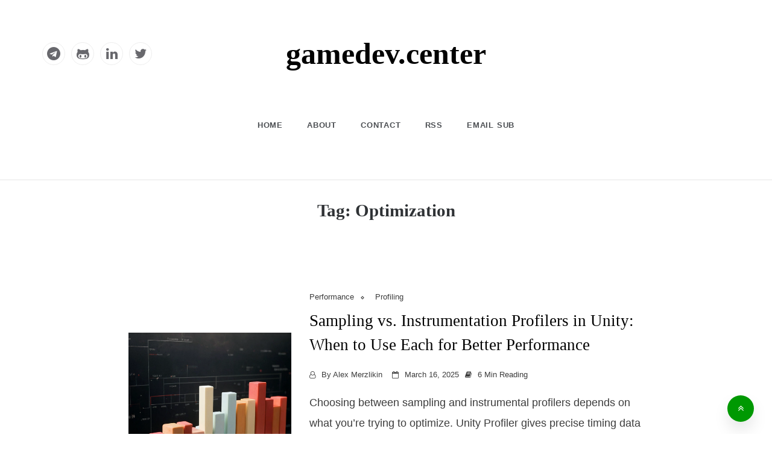

--- FILE ---
content_type: text/html; charset=UTF-8
request_url: https://gamedev.center/tag/optimization/
body_size: 39322
content:
<!doctype html><html lang="en-US"><head><script data-no-optimize="1">var litespeed_docref=sessionStorage.getItem("litespeed_docref");litespeed_docref&&(Object.defineProperty(document,"referrer",{get:function(){return litespeed_docref}}),sessionStorage.removeItem("litespeed_docref"));</script> <meta charset="UTF-8"><meta name="viewport" content="width=device-width, initial-scale=1"><meta name="description" content="Unity game development blog"><link rel="profile" href="https://gmpg.org/xfn/11"><title>Optimization | gamedev.center</title><meta name='robots' content='max-image-preview:large' /><link rel='dns-prefetch' href='//stats.wp.com' /><link rel='dns-prefetch' href='//fonts.googleapis.com' /><link rel='dns-prefetch' href='//widgets.wp.com' /><link rel='dns-prefetch' href='//s0.wp.com' /><link rel='dns-prefetch' href='//0.gravatar.com' /><link rel='dns-prefetch' href='//1.gravatar.com' /><link rel='dns-prefetch' href='//2.gravatar.com' /><link rel='dns-prefetch' href='//jetpack.wordpress.com' /><link rel='dns-prefetch' href='//public-api.wordpress.com' /><link rel='preconnect' href='//c0.wp.com' /><link rel="alternate" type="application/rss+xml" title="gamedev.center &raquo; Feed" href="https://gamedev.center/feed/" /><link rel="alternate" type="application/rss+xml" title="gamedev.center &raquo; Comments Feed" href="https://gamedev.center/comments/feed/" /><link rel="alternate" type="application/rss+xml" title="gamedev.center &raquo; Optimization Tag Feed" href="https://gamedev.center/tag/optimization/feed/" /><style id='wp-img-auto-sizes-contain-inline-css' type='text/css'>img:is([sizes=auto i],[sizes^="auto," i]){contain-intrinsic-size:3000px 1500px}
/*# sourceURL=wp-img-auto-sizes-contain-inline-css */</style><style id="litespeed-ccss">.wp-block-archives{box-sizing:border-box}.wp-block-categories{box-sizing:border-box}.wp-block-group{box-sizing:border-box}.wp-block-latest-posts{box-sizing:border-box}.wp-block-latest-posts.wp-block-latest-posts__list{list-style:none;padding-left:0}.wp-block-latest-posts.wp-block-latest-posts__list li{clear:both}ul{box-sizing:border-box}.wp-block-social-links{background:0 0;box-sizing:border-box;margin-left:0;padding-left:0;padding-right:0;text-indent:0}.wp-block-social-links .wp-social-link a{border-bottom:0;box-shadow:none;text-decoration:none}.wp-block-social-links .wp-social-link a{padding:.25em}.wp-block-social-links .wp-social-link svg{height:1em;width:1em}.wp-block-social-links{font-size:24px}.wp-block-social-link{border-radius:9999px;display:block;height:auto}.wp-block-social-link a{align-items:center;display:flex;line-height:0}.wp-block-social-links .wp-block-social-link .wp-block-social-link-anchor,.wp-block-social-links .wp-block-social-link .wp-block-social-link-anchor svg,.wp-block-social-links .wp-block-social-link .wp-block-social-link-anchor:visited{fill:currentColor;color:currentColor}.wp-block-social-links:not(.is-style-logos-only) .wp-social-link{background-color:#f0f0f0;color:#444}.wp-block-social-links:not(.is-style-logos-only) .wp-social-link-github{background-color:#24292d;color:#fff}.wp-block-social-links:not(.is-style-logos-only) .wp-social-link-linkedin{background-color:#0d66c2;color:#fff}.wp-block-social-links:not(.is-style-logos-only) .wp-social-link-telegram{background-color:#2aabee;color:#fff}.wp-block-social-links:not(.is-style-logos-only) .wp-social-link-twitter{background-color:#1da1f2;color:#fff}.wp-block-tag-cloud{box-sizing:border-box}.wp-block-tag-cloud a{display:inline-block;margin-right:5px}.entry-content{counter-reset:footnotes}:root{--wp--preset--font-size--normal:16px;--wp--preset--font-size--huge:42px}.screen-reader-text{clip:rect(1px,1px,1px,1px);word-wrap:normal!important;border:0;-webkit-clip-path:inset(50%);clip-path:inset(50%);height:1px;margin:-1px;overflow:hidden;padding:0;position:absolute;width:1px}body{--wp--preset--color--black:#000;--wp--preset--color--cyan-bluish-gray:#abb8c3;--wp--preset--color--white:#fff;--wp--preset--color--pale-pink:#f78da7;--wp--preset--color--vivid-red:#cf2e2e;--wp--preset--color--luminous-vivid-orange:#ff6900;--wp--preset--color--luminous-vivid-amber:#fcb900;--wp--preset--color--light-green-cyan:#7bdcb5;--wp--preset--color--vivid-green-cyan:#00d084;--wp--preset--color--pale-cyan-blue:#8ed1fc;--wp--preset--color--vivid-cyan-blue:#0693e3;--wp--preset--color--vivid-purple:#9b51e0;--wp--preset--color--dark-gray:#28303d;--wp--preset--color--gray:#39414d;--wp--preset--color--green:#d1e4dd;--wp--preset--color--blue:#d1dfe4;--wp--preset--color--purple:#d1d1e4;--wp--preset--color--red:#e4d1d1;--wp--preset--color--orange:#e4dad1;--wp--preset--color--yellow:#eeeadd;--wp--preset--gradient--vivid-cyan-blue-to-vivid-purple:linear-gradient(135deg,rgba(6,147,227,1) 0%,#9b51e0 100%);--wp--preset--gradient--light-green-cyan-to-vivid-green-cyan:linear-gradient(135deg,#7adcb4 0%,#00d082 100%);--wp--preset--gradient--luminous-vivid-amber-to-luminous-vivid-orange:linear-gradient(135deg,rgba(252,185,0,1) 0%,rgba(255,105,0,1) 100%);--wp--preset--gradient--luminous-vivid-orange-to-vivid-red:linear-gradient(135deg,rgba(255,105,0,1) 0%,#cf2e2e 100%);--wp--preset--gradient--very-light-gray-to-cyan-bluish-gray:linear-gradient(135deg,#eee 0%,#a9b8c3 100%);--wp--preset--gradient--cool-to-warm-spectrum:linear-gradient(135deg,#4aeadc 0%,#9778d1 20%,#cf2aba 40%,#ee2c82 60%,#fb6962 80%,#fef84c 100%);--wp--preset--gradient--blush-light-purple:linear-gradient(135deg,#ffceec 0%,#9896f0 100%);--wp--preset--gradient--blush-bordeaux:linear-gradient(135deg,#fecda5 0%,#fe2d2d 50%,#6b003e 100%);--wp--preset--gradient--luminous-dusk:linear-gradient(135deg,#ffcb70 0%,#c751c0 50%,#4158d0 100%);--wp--preset--gradient--pale-ocean:linear-gradient(135deg,#fff5cb 0%,#b6e3d4 50%,#33a7b5 100%);--wp--preset--gradient--electric-grass:linear-gradient(135deg,#caf880 0%,#71ce7e 100%);--wp--preset--gradient--midnight:linear-gradient(135deg,#020381 0%,#2874fc 100%);--wp--preset--gradient--purple-to-yellow:linear-gradient(160deg,#d1d1e4 0%,#eeeadd 100%);--wp--preset--gradient--yellow-to-purple:linear-gradient(160deg,#eeeadd 0%,#d1d1e4 100%);--wp--preset--gradient--green-to-yellow:linear-gradient(160deg,#d1e4dd 0%,#eeeadd 100%);--wp--preset--gradient--yellow-to-green:linear-gradient(160deg,#eeeadd 0%,#d1e4dd 100%);--wp--preset--gradient--red-to-yellow:linear-gradient(160deg,#e4d1d1 0%,#eeeadd 100%);--wp--preset--gradient--yellow-to-red:linear-gradient(160deg,#eeeadd 0%,#e4d1d1 100%);--wp--preset--gradient--purple-to-red:linear-gradient(160deg,#d1d1e4 0%,#e4d1d1 100%);--wp--preset--gradient--red-to-purple:linear-gradient(160deg,#e4d1d1 0%,#d1d1e4 100%);--wp--preset--font-size--small:16px;--wp--preset--font-size--medium:20px;--wp--preset--font-size--large:25px;--wp--preset--font-size--x-large:42px;--wp--preset--font-size--larger:35px;--wp--preset--spacing--20:.44rem;--wp--preset--spacing--30:.67rem;--wp--preset--spacing--40:1rem;--wp--preset--spacing--50:1.5rem;--wp--preset--spacing--60:2.25rem;--wp--preset--spacing--70:3.38rem;--wp--preset--spacing--80:5.06rem;--wp--preset--shadow--natural:6px 6px 9px rgba(0,0,0,.2);--wp--preset--shadow--deep:12px 12px 50px rgba(0,0,0,.4);--wp--preset--shadow--sharp:6px 6px 0px rgba(0,0,0,.2);--wp--preset--shadow--outlined:6px 6px 0px -3px rgba(255,255,255,1),6px 6px rgba(0,0,0,1);--wp--preset--shadow--crisp:6px 6px 0px rgba(0,0,0,1)}body .is-layout-flex{display:flex}body .is-layout-flex{flex-wrap:wrap;align-items:center}body .is-layout-flex>*{margin:0}:root{--blue:#007bff;--indigo:#6610f2;--purple:#6f42c1;--pink:#e83e8c;--red:#dc3545;--orange:#fd7e14;--yellow:#ffc107;--green:#28a745;--teal:#20c997;--cyan:#17a2b8;--white:#fff;--gray:#6c757d;--gray-dark:#343a40;--primary:#007bff;--secondary:#6c757d;--success:#28a745;--info:#17a2b8;--warning:#ffc107;--danger:#dc3545;--light:#f8f9fa;--dark:#343a40;--breakpoint-xs:0;--breakpoint-sm:576px;--breakpoint-md:768px;--breakpoint-lg:992px;--breakpoint-xl:1200px;--font-family-sans-serif:-apple-system,BlinkMacSystemFont,"Segoe UI",Roboto,"Helvetica Neue",Arial,sans-serif,"Apple Color Emoji","Segoe UI Emoji","Segoe UI Symbol";--font-family-monospace:SFMono-Regular,Menlo,Monaco,Consolas,"Liberation Mono","Courier New",monospace}*,*:before,*:after{box-sizing:border-box}html{font-family:sans-serif;line-height:1.15;-webkit-text-size-adjust:100%;-ms-text-size-adjust:100%;-ms-overflow-style:scrollbar}@-ms-viewport{width:device-width}article,aside,header,main,nav,section{display:block}body{margin:0;font-family:-apple-system,BlinkMacSystemFont,"Segoe UI",Roboto,"Helvetica Neue",Arial,sans-serif,"Apple Color Emoji","Segoe UI Emoji","Segoe UI Symbol";font-size:1rem;font-weight:400;line-height:1.5;color:#212529;text-align:left;background-color:#fff}h1,h2{margin-top:0;margin-bottom:.5rem}p{margin-top:0;margin-bottom:1rem}ul{margin-top:0;margin-bottom:1rem}a{color:#007bff;text-decoration:none;background-color:transparent;-webkit-text-decoration-skip:objects}svg:not(:root){overflow:hidden}button{border-radius:0}button{margin:0;font-family:inherit;font-size:inherit;line-height:inherit}button{overflow:visible}button{text-transform:none}button{-webkit-appearance:button}button::-moz-focus-inner{padding:0;border-style:none}::-webkit-file-upload-button{font:inherit;-webkit-appearance:button}h1,h2{margin-bottom:.5rem;font-family:inherit;font-weight:500;line-height:1.2;color:inherit}h1{font-size:2.5rem}h2{font-size:2rem}.container{width:100%;padding-right:15px;padding-left:15px;margin-right:auto;margin-left:auto}@media (min-width:576px){.container{max-width:540px}}@media (min-width:768px){.container{max-width:720px}}@media (min-width:992px){.container{max-width:960px}}@media (min-width:1200px){.container{max-width:1140px}}.row{display:-webkit-box;display:-ms-flexbox;display:flex;-ms-flex-wrap:wrap;flex-wrap:wrap;margin-right:-15px;margin-left:-15px}.col-12,.col-sm-4,.col-sm-12,.col-md-4,.col-md-8,.col-lg-3,.col-lg-9{position:relative;width:100%;min-height:1px;padding-right:15px;padding-left:15px}.col-12{-webkit-box-flex:0;-ms-flex:0 0 100%;flex:0 0 100%;max-width:100%}.order-0{-webkit-box-ordinal-group:1;-ms-flex-order:0;order:0}.order-1{-webkit-box-ordinal-group:2;-ms-flex-order:1;order:1}.order-2{-webkit-box-ordinal-group:3;-ms-flex-order:2;order:2}@media (min-width:576px){.col-sm-4{-webkit-box-flex:0;-ms-flex:0 0 33.333333%;flex:0 0 33.333333%;max-width:33.333333%}.col-sm-12{-webkit-box-flex:0;-ms-flex:0 0 100%;flex:0 0 100%;max-width:100%}}@media (min-width:768px){.col-md-4{-webkit-box-flex:0;-ms-flex:0 0 33.333333%;flex:0 0 33.333333%;max-width:33.333333%}.col-md-8{-webkit-box-flex:0;-ms-flex:0 0 66.666667%;flex:0 0 66.666667%;max-width:66.666667%}}@media (min-width:992px){.col-lg-3{-webkit-box-flex:0;-ms-flex:0 0 25%;flex:0 0 25%;max-width:25%}.col-lg-9{-webkit-box-flex:0;-ms-flex:0 0 75%;flex:0 0 75%;max-width:75%}}.border-bottom{border-bottom:1px solid #dee2e6!important}.d-none{display:none!important}.d-flex{display:-webkit-box!important;display:-ms-flexbox!important;display:flex!important}@media (min-width:768px){.d-md-block{display:block!important}}@media (min-width:992px){.d-lg-none{display:none!important}.d-lg-block{display:block!important}}.justify-content-end{-webkit-box-pack:end!important;-ms-flex-pack:end!important;justify-content:flex-end!important}.justify-content-between{-webkit-box-pack:justify!important;-ms-flex-pack:justify!important;justify-content:space-between!important}.align-items-center{-webkit-box-align:center!important;-ms-flex-align:center!important;align-items:center!important}.py-0{padding-top:0!important}.py-0{padding-bottom:0!important}.mx-auto{margin-right:auto!important}.mx-auto{margin-left:auto!important}.text-center{text-align:center!important}html,html a{text-shadow:1px 1px 1px rgba(0,0,0,.004)}body{font-family:'Roboto',sans-serif;font-size:15px;font-style:normal;font-weight:400;line-height:1.5;color:#3d3d3d}a{color:#3d3d3d}h1,h2{margin:0 0 15px;font-family:'Roboto Slab',serif;font-style:normal;font-weight:800;line-height:1.5;color:#000;-webkit-font-smoothing:antialiased;-moz-osx-font-smoothing:grayscale}h1{font-size:29px}h2{font-size:26px}h1,h1 a,h2,h2 a{color:#000}::-webkit-scrollbar{background-color:#ccc;width:8px}::-webkit-scrollbar:horizontal{background-color:#ccc;height:4px}::-webkit-scrollbar-thumb{background-color:#3d3d3d}p{margin:0 0 15px}ul{list-style:disc;margin:0}::-webkit-input-placeholder{color:inherit;opacity:1}:-moz-placeholder{color:inherit;opacity:1}::-moz-placeholder{color:inherit;opacity:1}:-ms-input-placeholder{color:inherit;opacity:1}.screen-reader-text{clip:rect(1px,1px,1px,1px);width:1px;height:1px;overflow:hidden;position:absolute!important;word-wrap:normal!important}.screen-reader-text{border:0;clip:rect(1px,1px,1px,1px);clip-path:inset(50%);height:1px;margin:-1px;overflow:hidden;padding:0;position:absolute!important;width:1px;word-wrap:normal!important}@media (min-width:1200px){.container{max-width:1180px}}@media (min-width:1300px){.container{max-width:1250px}}.menu-area{background:#fff}.social-links ul{margin:0;padding:0}.social-links ul li{display:inline;padding:0 5px}.social-links ul li a{font-size:0;color:transparent;line-height:40px}.social-links li:last-child{margin-right:0}.social-links ul li a:before{content:"";font-family:FontAwesome,sans-serif;font-size:22px;vertical-align:middle;color:#68686d;display:inline-block;border-radius:25px;-webkit-border-radius:25px;-moz-border-radius:25px;-ms-border-radius:25px;border:1px solid#eee;width:38px;height:38px;line-height:36px;text-align:center}.header-mobile .social-links ul li a:before{border:none}.social-links ul li a[href*="twitter.com"]:before{content:"\f099"}.social-links ul li a[href*="linkedin.com"]:before{content:"\f0e1"}.social-links ul li a[href*="github.com"]:before{content:"\f113"}.social-links ul li a[href*="t.me"]:before{content:"\f2c6"}.main-header,.main-header *{-webkit-box-sizing:border-box;-moz-box-sizing:border-box;box-sizing:border-box}.main-header .container{position:relative}.main-header:before,.main-header:after,.main-header *:before,.main-header *:after{-webkit-box-sizing:border-box;-moz-box-sizing:border-box;box-sizing:border-box}.main-header{position:relative;font-size:16px;line-height:1.42857143;background-color:#fff;z-index:200;-webkit-text-size-adjust:100%;-moz-text-size-adjust:100%;-ms-text-size-adjust:100%;text-size-adjust:100%}.main-header ul{margin-bottom:inherit}.main-header .logo{position:relative;padding:15px 0;line-height:56px}.main-header .logo h1{margin:0;padding:0;line-height:normal}.main-menu>ul{display:none;padding:0 0 20px}.main-menu ul li{position:relative;list-style:none}.main-menu ul li>a{display:block;font-size:15px;color:#212121;padding:14px 15px;text-decoration:none}@media (min-width:768px){.main-menu{clear:both}}@media (min-width:992px){.main-header .logo{position:relative}.main-menu>ul{text-align:center;display:block!important;padding:0;font-size:0}.main-menu>ul>li{display:inline-block}.main-menu ul li{position:relative}.main-menu>ul>li>a{position:relative;line-height:86px;font-size:13px;text-transform:uppercase;letter-spacing:.8px;font-style:normal;font-weight:600;color:#4c4f53;box-sizing:border-box;white-space:nowrap;padding:0 20px}.main-menu>ul>li:last-child>a{padding:0 0 0 20px}}@media (max-width:991px){.main-menu>ul>li>a{line-height:normal!important}}.header-desktop nav#site-navigation{position:relative;display:inline-block;width:100%}.header-1 .head_one{background:#fff;padding:30px 0}.header-1 .head_one .logo{max-width:400px;padding:30px 0;float:none;font-size:}.header-1 .head_one .logo h1 a{font-size:50px}.header-1 .head_one .center-logo .logo{margin:auto}@media (min-width:1200px){.header-1 .main-menu>ul>li>a{line-height:60px}.header-1 .main-menu>ul>li:first-child>a{padding-left:0}.header-1 .head_one .logo h1 a{font-size:50px}}@media (max-width:991px){.header-1 .main-header .container{position:inherit}.header-1 .bar-menu{display:block;width:20px;padding:0;background:0 0;border:none}.header-1 .bar-menu span{background:#333;height:2px;margin:6px 0;display:inherit}.header-1 .bar-menu:before,.header-1 .bar-menu:after{content:'';display:block;background:#333;height:2px}.header-1 .main-menu{position:absolute;top:100%;left:0;width:100%;text-align:left;background:#fff;z-index:50;margin-top:6px}}@media (max-width:767px){.header-1 .head_one .logo h1 a{font-size:36px}}.archive-heading{max-width:100%;width:100%;padding:0 15px;margin-top:40px}.middle-column .breadcrumbs-wrap,.middle-column .archive-heading{text-align:center}.archive-title{margin:-7px 0 0;font-size:29px;font-style:normal;font-weight:700;line-height:1.2;color:#2f3235}.posts-container{margin-top:60px;overflow:hidden;border-top:1px solid #e5e5e5;border-bottom:1px solid #e5e5e5}.post-wrap{position:relative;margin-bottom:0;padding:0;background-color:#fff}.post-media{position:relative}.has-post-thumbnail .post-media a.post-image{background-repeat:no-repeat;background-position:center;background-size:cover;display:block;background-color:#f5f5f5}.has-post-thumbnail .post-media a.post-image:after{content:"";width:100%;display:block;padding-top:68%}.has-post-thumbnail .left-image .post-media a.post-image:after{content:"";width:100%;display:block;padding-top:100%}.post-content{position:relative;padding:20px 0;word-wrap:break-word;overflow:hidden}.post-content{padding-bottom:0}.post-date{margin:0 0 20px;font-size:13px;font-weight:400;text-transform:capitalize}.post-date .entry-meta span{margin-right:6px}.post-date .entry-meta i{margin-right:6px;font-size:12px}.updated:not(.published){display:none}.post-title{margin:10px 0 20px;font-size:20px}.post-excerpt{line-height:1.9}.post-cats{display:block;font-size:14px;color:#989ea6}.post-cats>span{padding-left:10px;padding-right:10px;vertical-align:middle;line-height:1}.post-cats>span:first-child{padding-left:0}.post-cats>span a{font-size:13px;padding-right:5px;margin-bottom:5px}.post-cats>span a:after{content:"";display:inline-block;border:1px solid;font-size:12px;width:4px;height:4px;margin:0 10px 0 12px;transform:rotate(45deg);-moz-transform:rotate(45deg);-webkit-transform:rotate(45deg);vertical-align:middle}.post-cats>span a:last-child:after{display:none}.text-center{text-align:center}#primary,#secondary{position:relative;padding-top:50px}.archive.middle-column #secondary{display:none}.masonry-start{clear:both}article{width:100%}.widget{overflow:hidden;word-wrap:break-word;margin-bottom:40px;font-size:15px;font-style:normal;font-weight:400;line-height:1.7;color:#4c4f53;background:#fff}.widget a{color:#4c4f53}.widget_archive ul{list-style:none;margin:0;padding:0}.widget_archive ul li{color:#989ea6;margin-bottom:10px}.widget_archive ul li:last-child{margin-bottom:0}.widget_archive ul li a{margin-right:4px}.widget_tag_cloud a{margin-right:4px}#toTop{position:fixed;right:30px;bottom:20px;z-index:1041;display:inline-block;width:44px;height:44px;line-height:44px;text-align:center;font-family:sans-serif;font-size:16px;color:#fff;background-color:#ec407a;border-radius:50%;box-shadow:0 14px 28px -4px rgba(14,17,20,.15)}.breadcrumbs-wrap{display:block;width:100%;font-style:normal;color:#858585;padding:20px 15px 30px}.one-column .left-image{overflow:hidden;padding:15px 0;display:table;margin-right:-15px;margin-left:-15px}.one-column .left-image .post-content,.one-column .left-image .post-media{padding:0 15px;vertical-align:middle;display:table-cell}.one-column .left-image .post-media{max-width:350px;min-width:300px}.middle-column .left-image .post-content,.middle-column .left-image .post-media{display:table-cell}@media (max-width:767px){.left-image .post-content,.left-image .post-media{display:block;max-width:100%;min-width:100%;padding-bottom:15px}.post-content{padding-left:0;padding-right:0}}@media (max-width:720px){.posts-container{padding-top:40px;padding-bottom:0}}@media (max-width:767px){.right-side{float:none!important}.social-links{text-align:center}}#toTop{background-color:#009902}.header-1 .head_one .logo{max-width:600px}h1,h2{font-family:'Domine',serif}.post-title{font-size:24px;font-weight:500}.site-main article{padding-bottom:10px;border-bottom:1px solid #f1f1f1}.widget_archive ul li:before{content:"";display:inline-block;border:1px solid #333;font-size:12px;width:4px;height:4px;margin:0 10px 0 3px;transform:rotate(45deg);-moz-transform:rotate(45deg);-webkit-transform:rotate(45deg);vertical-align:middle}@media (max-width:767px){.one-column .left-image .post-content,.one-column .left-image .post-media{max-width:100%;display:block;margin:10px 0}}.fa{display:inline-block;font:normal normal normal 14px/1 FontAwesome;font-size:inherit;text-rendering:auto;-webkit-font-smoothing:antialiased;-moz-osx-font-smoothing:grayscale}.fa-book:before{content:"\f02d"}.fa-angle-double-up:before{content:"\f102"}.fa-calendar-o:before{content:"\f133"}.fa-user-o:before{content:"\f2c0"}:root{--swiper-theme-color:#007aff}:root{--swiper-navigation-size:44px}:root{--jp-carousel-primary-color:#fff;--jp-carousel-primary-subtle-color:#999;--jp-carousel-bg-color:#000;--jp-carousel-bg-faded-color:#222;--jp-carousel-border-color:#3a3a3a}:root{--jetpack--contact-form--border:1px solid #8c8f94;--jetpack--contact-form--border-color:#8c8f94;--jetpack--contact-form--border-size:1px;--jetpack--contact-form--border-style:solid;--jetpack--contact-form--border-radius:0px;--jetpack--contact-form--input-padding:16px;--jetpack--contact-form--font-size:16px}.screen-reader-text{clip:rect(1px,1px,1px,1px);word-wrap:normal!important;border:0;-webkit-clip-path:inset(50%);clip-path:inset(50%);height:1px;margin:-1px;overflow:hidden;padding:0;position:absolute!important;width:1px}.site-title a{color:#020202}p{font-size:18px}.widget-area p{font-size:18px}ul li{font-size:18px}.post-title{font-size:27px}.header-1 .head_one .logo h1 a{overflow-wrap:normal}</style><link rel="preload" data-asynced="1" data-optimized="2" as="style" onload="this.onload=null;this.rel='stylesheet'" href="https://gamedev.center/wp-content/litespeed/ucss/3fb76f71b8e29e766dcb23ba9070f307.css?ver=63828" /><script data-optimized="1" type="litespeed/javascript" data-src="https://gamedev.center/wp-content/plugins/litespeed-cache/assets/js/css_async.min.js"></script> <link data-asynced="1" as="style" onload="this.onload=null;this.rel='stylesheet'"  rel='preload' id='wp-block-library-css' href='https://c0.wp.com/c/6.9/wp-includes/css/dist/block-library/style.min.css' type='text/css' media='all' /><style id='wp-block-archives-inline-css' type='text/css'>.wp-block-archives{box-sizing:border-box}.wp-block-archives-dropdown label{display:block}
/*# sourceURL=https://c0.wp.com/c/6.9/wp-includes/blocks/archives/style.min.css */</style><style id='wp-block-categories-inline-css' type='text/css'>.wp-block-categories{box-sizing:border-box}.wp-block-categories.alignleft{margin-right:2em}.wp-block-categories.alignright{margin-left:2em}.wp-block-categories.wp-block-categories-dropdown.aligncenter{text-align:center}.wp-block-categories .wp-block-categories__label{display:block;width:100%}
/*# sourceURL=https://c0.wp.com/c/6.9/wp-includes/blocks/categories/style.min.css */</style><style id='wp-block-heading-inline-css' type='text/css'>h1:where(.wp-block-heading).has-background,h2:where(.wp-block-heading).has-background,h3:where(.wp-block-heading).has-background,h4:where(.wp-block-heading).has-background,h5:where(.wp-block-heading).has-background,h6:where(.wp-block-heading).has-background{padding:1.25em 2.375em}h1.has-text-align-left[style*=writing-mode]:where([style*=vertical-lr]),h1.has-text-align-right[style*=writing-mode]:where([style*=vertical-rl]),h2.has-text-align-left[style*=writing-mode]:where([style*=vertical-lr]),h2.has-text-align-right[style*=writing-mode]:where([style*=vertical-rl]),h3.has-text-align-left[style*=writing-mode]:where([style*=vertical-lr]),h3.has-text-align-right[style*=writing-mode]:where([style*=vertical-rl]),h4.has-text-align-left[style*=writing-mode]:where([style*=vertical-lr]),h4.has-text-align-right[style*=writing-mode]:where([style*=vertical-rl]),h5.has-text-align-left[style*=writing-mode]:where([style*=vertical-lr]),h5.has-text-align-right[style*=writing-mode]:where([style*=vertical-rl]),h6.has-text-align-left[style*=writing-mode]:where([style*=vertical-lr]),h6.has-text-align-right[style*=writing-mode]:where([style*=vertical-rl]){rotate:180deg}
/*# sourceURL=https://c0.wp.com/c/6.9/wp-includes/blocks/heading/style.min.css */</style><style id='wp-block-image-inline-css' type='text/css'>.wp-block-image>a,.wp-block-image>figure>a{display:inline-block}.wp-block-image img{box-sizing:border-box;height:auto;max-width:100%;vertical-align:bottom}@media not (prefers-reduced-motion){.wp-block-image img.hide{visibility:hidden}.wp-block-image img.show{animation:show-content-image .4s}}.wp-block-image[style*=border-radius] img,.wp-block-image[style*=border-radius]>a{border-radius:inherit}.wp-block-image.has-custom-border img{box-sizing:border-box}.wp-block-image.aligncenter{text-align:center}.wp-block-image.alignfull>a,.wp-block-image.alignwide>a{width:100%}.wp-block-image.alignfull img,.wp-block-image.alignwide img{height:auto;width:100%}.wp-block-image .aligncenter,.wp-block-image .alignleft,.wp-block-image .alignright,.wp-block-image.aligncenter,.wp-block-image.alignleft,.wp-block-image.alignright{display:table}.wp-block-image .aligncenter>figcaption,.wp-block-image .alignleft>figcaption,.wp-block-image .alignright>figcaption,.wp-block-image.aligncenter>figcaption,.wp-block-image.alignleft>figcaption,.wp-block-image.alignright>figcaption{caption-side:bottom;display:table-caption}.wp-block-image .alignleft{float:left;margin:.5em 1em .5em 0}.wp-block-image .alignright{float:right;margin:.5em 0 .5em 1em}.wp-block-image .aligncenter{margin-left:auto;margin-right:auto}.wp-block-image :where(figcaption){margin-bottom:1em;margin-top:.5em}.wp-block-image.is-style-circle-mask img{border-radius:9999px}@supports ((-webkit-mask-image:none) or (mask-image:none)) or (-webkit-mask-image:none){.wp-block-image.is-style-circle-mask img{border-radius:0;-webkit-mask-image:url('data:image/svg+xml;utf8,<svg viewBox="0 0 100 100" xmlns="http://www.w3.org/2000/svg"><circle cx="50" cy="50" r="50"/></svg>');mask-image:url('data:image/svg+xml;utf8,<svg viewBox="0 0 100 100" xmlns="http://www.w3.org/2000/svg"><circle cx="50" cy="50" r="50"/></svg>');mask-mode:alpha;-webkit-mask-position:center;mask-position:center;-webkit-mask-repeat:no-repeat;mask-repeat:no-repeat;-webkit-mask-size:contain;mask-size:contain}}:root :where(.wp-block-image.is-style-rounded img,.wp-block-image .is-style-rounded img){border-radius:9999px}.wp-block-image figure{margin:0}.wp-lightbox-container{display:flex;flex-direction:column;position:relative}.wp-lightbox-container img{cursor:zoom-in}.wp-lightbox-container img:hover+button{opacity:1}.wp-lightbox-container button{align-items:center;backdrop-filter:blur(16px) saturate(180%);background-color:#5a5a5a40;border:none;border-radius:4px;cursor:zoom-in;display:flex;height:20px;justify-content:center;opacity:0;padding:0;position:absolute;right:16px;text-align:center;top:16px;width:20px;z-index:100}@media not (prefers-reduced-motion){.wp-lightbox-container button{transition:opacity .2s ease}}.wp-lightbox-container button:focus-visible{outline:3px auto #5a5a5a40;outline:3px auto -webkit-focus-ring-color;outline-offset:3px}.wp-lightbox-container button:hover{cursor:pointer;opacity:1}.wp-lightbox-container button:focus{opacity:1}.wp-lightbox-container button:focus,.wp-lightbox-container button:hover,.wp-lightbox-container button:not(:hover):not(:active):not(.has-background){background-color:#5a5a5a40;border:none}.wp-lightbox-overlay{box-sizing:border-box;cursor:zoom-out;height:100vh;left:0;overflow:hidden;position:fixed;top:0;visibility:hidden;width:100%;z-index:100000}.wp-lightbox-overlay .close-button{align-items:center;cursor:pointer;display:flex;justify-content:center;min-height:40px;min-width:40px;padding:0;position:absolute;right:calc(env(safe-area-inset-right) + 16px);top:calc(env(safe-area-inset-top) + 16px);z-index:5000000}.wp-lightbox-overlay .close-button:focus,.wp-lightbox-overlay .close-button:hover,.wp-lightbox-overlay .close-button:not(:hover):not(:active):not(.has-background){background:none;border:none}.wp-lightbox-overlay .lightbox-image-container{height:var(--wp--lightbox-container-height);left:50%;overflow:hidden;position:absolute;top:50%;transform:translate(-50%,-50%);transform-origin:top left;width:var(--wp--lightbox-container-width);z-index:9999999999}.wp-lightbox-overlay .wp-block-image{align-items:center;box-sizing:border-box;display:flex;height:100%;justify-content:center;margin:0;position:relative;transform-origin:0 0;width:100%;z-index:3000000}.wp-lightbox-overlay .wp-block-image img{height:var(--wp--lightbox-image-height);min-height:var(--wp--lightbox-image-height);min-width:var(--wp--lightbox-image-width);width:var(--wp--lightbox-image-width)}.wp-lightbox-overlay .wp-block-image figcaption{display:none}.wp-lightbox-overlay button{background:none;border:none}.wp-lightbox-overlay .scrim{background-color:#fff;height:100%;opacity:.9;position:absolute;width:100%;z-index:2000000}.wp-lightbox-overlay.active{visibility:visible}@media not (prefers-reduced-motion){.wp-lightbox-overlay.active{animation:turn-on-visibility .25s both}.wp-lightbox-overlay.active img{animation:turn-on-visibility .35s both}.wp-lightbox-overlay.show-closing-animation:not(.active){animation:turn-off-visibility .35s both}.wp-lightbox-overlay.show-closing-animation:not(.active) img{animation:turn-off-visibility .25s both}.wp-lightbox-overlay.zoom.active{animation:none;opacity:1;visibility:visible}.wp-lightbox-overlay.zoom.active .lightbox-image-container{animation:lightbox-zoom-in .4s}.wp-lightbox-overlay.zoom.active .lightbox-image-container img{animation:none}.wp-lightbox-overlay.zoom.active .scrim{animation:turn-on-visibility .4s forwards}.wp-lightbox-overlay.zoom.show-closing-animation:not(.active){animation:none}.wp-lightbox-overlay.zoom.show-closing-animation:not(.active) .lightbox-image-container{animation:lightbox-zoom-out .4s}.wp-lightbox-overlay.zoom.show-closing-animation:not(.active) .lightbox-image-container img{animation:none}.wp-lightbox-overlay.zoom.show-closing-animation:not(.active) .scrim{animation:turn-off-visibility .4s forwards}}@keyframes show-content-image{0%{visibility:hidden}99%{visibility:hidden}to{visibility:visible}}@keyframes turn-on-visibility{0%{opacity:0}to{opacity:1}}@keyframes turn-off-visibility{0%{opacity:1;visibility:visible}99%{opacity:0;visibility:visible}to{opacity:0;visibility:hidden}}@keyframes lightbox-zoom-in{0%{transform:translate(calc((-100vw + var(--wp--lightbox-scrollbar-width))/2 + var(--wp--lightbox-initial-left-position)),calc(-50vh + var(--wp--lightbox-initial-top-position))) scale(var(--wp--lightbox-scale))}to{transform:translate(-50%,-50%) scale(1)}}@keyframes lightbox-zoom-out{0%{transform:translate(-50%,-50%) scale(1);visibility:visible}99%{visibility:visible}to{transform:translate(calc((-100vw + var(--wp--lightbox-scrollbar-width))/2 + var(--wp--lightbox-initial-left-position)),calc(-50vh + var(--wp--lightbox-initial-top-position))) scale(var(--wp--lightbox-scale));visibility:hidden}}
/*# sourceURL=https://c0.wp.com/c/6.9/wp-includes/blocks/image/style.min.css */</style><style id='wp-block-image-theme-inline-css' type='text/css'>:root :where(.wp-block-image figcaption){color:#555;font-size:13px;text-align:center}.is-dark-theme :root :where(.wp-block-image figcaption){color:#ffffffa6}.wp-block-image{margin:0 0 1em}
/*# sourceURL=https://c0.wp.com/c/6.9/wp-includes/blocks/image/theme.min.css */</style><style id='wp-block-latest-posts-inline-css' type='text/css'>.wp-block-latest-posts{box-sizing:border-box}.wp-block-latest-posts.alignleft{margin-right:2em}.wp-block-latest-posts.alignright{margin-left:2em}.wp-block-latest-posts.wp-block-latest-posts__list{list-style:none}.wp-block-latest-posts.wp-block-latest-posts__list li{clear:both;overflow-wrap:break-word}.wp-block-latest-posts.is-grid{display:flex;flex-wrap:wrap}.wp-block-latest-posts.is-grid li{margin:0 1.25em 1.25em 0;width:100%}@media (min-width:600px){.wp-block-latest-posts.columns-2 li{width:calc(50% - .625em)}.wp-block-latest-posts.columns-2 li:nth-child(2n){margin-right:0}.wp-block-latest-posts.columns-3 li{width:calc(33.33333% - .83333em)}.wp-block-latest-posts.columns-3 li:nth-child(3n){margin-right:0}.wp-block-latest-posts.columns-4 li{width:calc(25% - .9375em)}.wp-block-latest-posts.columns-4 li:nth-child(4n){margin-right:0}.wp-block-latest-posts.columns-5 li{width:calc(20% - 1em)}.wp-block-latest-posts.columns-5 li:nth-child(5n){margin-right:0}.wp-block-latest-posts.columns-6 li{width:calc(16.66667% - 1.04167em)}.wp-block-latest-posts.columns-6 li:nth-child(6n){margin-right:0}}:root :where(.wp-block-latest-posts.is-grid){padding:0}:root :where(.wp-block-latest-posts.wp-block-latest-posts__list){padding-left:0}.wp-block-latest-posts__post-author,.wp-block-latest-posts__post-date{display:block;font-size:.8125em}.wp-block-latest-posts__post-excerpt,.wp-block-latest-posts__post-full-content{margin-bottom:1em;margin-top:.5em}.wp-block-latest-posts__featured-image a{display:inline-block}.wp-block-latest-posts__featured-image img{height:auto;max-width:100%;width:auto}.wp-block-latest-posts__featured-image.alignleft{float:left;margin-right:1em}.wp-block-latest-posts__featured-image.alignright{float:right;margin-left:1em}.wp-block-latest-posts__featured-image.aligncenter{margin-bottom:1em;text-align:center}
/*# sourceURL=https://c0.wp.com/c/6.9/wp-includes/blocks/latest-posts/style.min.css */</style><style id='wp-block-list-inline-css' type='text/css'>ol,ul{box-sizing:border-box}:root :where(.wp-block-list.has-background){padding:1.25em 2.375em}
/*# sourceURL=https://c0.wp.com/c/6.9/wp-includes/blocks/list/style.min.css */</style><style id='wp-block-tag-cloud-inline-css' type='text/css'>.wp-block-tag-cloud{box-sizing:border-box}.wp-block-tag-cloud.aligncenter{justify-content:center;text-align:center}.wp-block-tag-cloud a{display:inline-block;margin-right:5px}.wp-block-tag-cloud span{display:inline-block;margin-left:5px;text-decoration:none}:root :where(.wp-block-tag-cloud.is-style-outline){display:flex;flex-wrap:wrap;gap:1ch}:root :where(.wp-block-tag-cloud.is-style-outline a){border:1px solid;font-size:unset!important;margin-right:0;padding:1ch 2ch;text-decoration:none!important}
/*# sourceURL=https://c0.wp.com/c/6.9/wp-includes/blocks/tag-cloud/style.min.css */</style><style id='wp-block-code-inline-css' type='text/css'>.wp-block-code{box-sizing:border-box}.wp-block-code code{
  /*!rtl:begin:ignore*/direction:ltr;display:block;font-family:inherit;overflow-wrap:break-word;text-align:initial;white-space:pre-wrap
  /*!rtl:end:ignore*/}
/*# sourceURL=https://c0.wp.com/c/6.9/wp-includes/blocks/code/style.min.css */</style><style id='wp-block-code-theme-inline-css' type='text/css'>.wp-block-code{border:1px solid #ccc;border-radius:4px;font-family:Menlo,Consolas,monaco,monospace;padding:.8em 1em}
/*# sourceURL=https://c0.wp.com/c/6.9/wp-includes/blocks/code/theme.min.css */</style><style id='wp-block-columns-inline-css' type='text/css'>.wp-block-columns{box-sizing:border-box;display:flex;flex-wrap:wrap!important}@media (min-width:782px){.wp-block-columns{flex-wrap:nowrap!important}}.wp-block-columns{align-items:normal!important}.wp-block-columns.are-vertically-aligned-top{align-items:flex-start}.wp-block-columns.are-vertically-aligned-center{align-items:center}.wp-block-columns.are-vertically-aligned-bottom{align-items:flex-end}@media (max-width:781px){.wp-block-columns:not(.is-not-stacked-on-mobile)>.wp-block-column{flex-basis:100%!important}}@media (min-width:782px){.wp-block-columns:not(.is-not-stacked-on-mobile)>.wp-block-column{flex-basis:0;flex-grow:1}.wp-block-columns:not(.is-not-stacked-on-mobile)>.wp-block-column[style*=flex-basis]{flex-grow:0}}.wp-block-columns.is-not-stacked-on-mobile{flex-wrap:nowrap!important}.wp-block-columns.is-not-stacked-on-mobile>.wp-block-column{flex-basis:0;flex-grow:1}.wp-block-columns.is-not-stacked-on-mobile>.wp-block-column[style*=flex-basis]{flex-grow:0}:where(.wp-block-columns){margin-bottom:1.75em}:where(.wp-block-columns.has-background){padding:1.25em 2.375em}.wp-block-column{flex-grow:1;min-width:0;overflow-wrap:break-word;word-break:break-word}.wp-block-column.is-vertically-aligned-top{align-self:flex-start}.wp-block-column.is-vertically-aligned-center{align-self:center}.wp-block-column.is-vertically-aligned-bottom{align-self:flex-end}.wp-block-column.is-vertically-aligned-stretch{align-self:stretch}.wp-block-column.is-vertically-aligned-bottom,.wp-block-column.is-vertically-aligned-center,.wp-block-column.is-vertically-aligned-top{width:100%}
/*# sourceURL=https://c0.wp.com/c/6.9/wp-includes/blocks/columns/style.min.css */</style><style id='wp-block-details-inline-css' type='text/css'>.wp-block-details{box-sizing:border-box}.wp-block-details summary{cursor:pointer}
/*# sourceURL=https://c0.wp.com/c/6.9/wp-includes/blocks/details/style.min.css */</style><style id='wp-block-group-inline-css' type='text/css'>.wp-block-group{box-sizing:border-box}:where(.wp-block-group.wp-block-group-is-layout-constrained){position:relative}
/*# sourceURL=https://c0.wp.com/c/6.9/wp-includes/blocks/group/style.min.css */</style><style id='wp-block-group-theme-inline-css' type='text/css'>:where(.wp-block-group.has-background){padding:1.25em 2.375em}
/*# sourceURL=https://c0.wp.com/c/6.9/wp-includes/blocks/group/theme.min.css */</style><style id='wp-block-paragraph-inline-css' type='text/css'>.is-small-text{font-size:.875em}.is-regular-text{font-size:1em}.is-large-text{font-size:2.25em}.is-larger-text{font-size:3em}.has-drop-cap:not(:focus):first-letter{float:left;font-size:8.4em;font-style:normal;font-weight:100;line-height:.68;margin:.05em .1em 0 0;text-transform:uppercase}body.rtl .has-drop-cap:not(:focus):first-letter{float:none;margin-left:.1em}p.has-drop-cap.has-background{overflow:hidden}:root :where(p.has-background){padding:1.25em 2.375em}:where(p.has-text-color:not(.has-link-color)) a{color:inherit}p.has-text-align-left[style*="writing-mode:vertical-lr"],p.has-text-align-right[style*="writing-mode:vertical-rl"]{rotate:180deg}
/*# sourceURL=https://c0.wp.com/c/6.9/wp-includes/blocks/paragraph/style.min.css */</style><style id='wp-block-preformatted-inline-css' type='text/css'>.wp-block-preformatted{box-sizing:border-box;white-space:pre-wrap}:where(.wp-block-preformatted.has-background){padding:1.25em 2.375em}
/*# sourceURL=https://c0.wp.com/c/6.9/wp-includes/blocks/preformatted/style.min.css */</style><style id='wp-block-separator-inline-css' type='text/css'>@charset "UTF-8";.wp-block-separator{border:none;border-top:2px solid}:root :where(.wp-block-separator.is-style-dots){height:auto;line-height:1;text-align:center}:root :where(.wp-block-separator.is-style-dots):before{color:currentColor;content:"···";font-family:serif;font-size:1.5em;letter-spacing:2em;padding-left:2em}.wp-block-separator.is-style-dots{background:none!important;border:none!important}
/*# sourceURL=https://c0.wp.com/c/6.9/wp-includes/blocks/separator/style.min.css */</style><style id='wp-block-separator-theme-inline-css' type='text/css'>.wp-block-separator.has-css-opacity{opacity:.4}.wp-block-separator{border:none;border-bottom:2px solid;margin-left:auto;margin-right:auto}.wp-block-separator.has-alpha-channel-opacity{opacity:1}.wp-block-separator:not(.is-style-wide):not(.is-style-dots){width:100px}.wp-block-separator.has-background:not(.is-style-dots){border-bottom:none;height:1px}.wp-block-separator.has-background:not(.is-style-wide):not(.is-style-dots){height:2px}
/*# sourceURL=https://c0.wp.com/c/6.9/wp-includes/blocks/separator/theme.min.css */</style><style id='wp-block-social-links-inline-css' type='text/css'>.wp-block-social-links{background:none;box-sizing:border-box;margin-left:0;padding-left:0;padding-right:0;text-indent:0}.wp-block-social-links .wp-social-link a,.wp-block-social-links .wp-social-link a:hover{border-bottom:0;box-shadow:none;text-decoration:none}.wp-block-social-links .wp-social-link svg{height:1em;width:1em}.wp-block-social-links .wp-social-link span:not(.screen-reader-text){font-size:.65em;margin-left:.5em;margin-right:.5em}.wp-block-social-links.has-small-icon-size{font-size:16px}.wp-block-social-links,.wp-block-social-links.has-normal-icon-size{font-size:24px}.wp-block-social-links.has-large-icon-size{font-size:36px}.wp-block-social-links.has-huge-icon-size{font-size:48px}.wp-block-social-links.aligncenter{display:flex;justify-content:center}.wp-block-social-links.alignright{justify-content:flex-end}.wp-block-social-link{border-radius:9999px;display:block}@media not (prefers-reduced-motion){.wp-block-social-link{transition:transform .1s ease}}.wp-block-social-link{height:auto}.wp-block-social-link a{align-items:center;display:flex;line-height:0}.wp-block-social-link:hover{transform:scale(1.1)}.wp-block-social-links .wp-block-social-link.wp-social-link{display:inline-block;margin:0;padding:0}.wp-block-social-links .wp-block-social-link.wp-social-link .wp-block-social-link-anchor,.wp-block-social-links .wp-block-social-link.wp-social-link .wp-block-social-link-anchor svg,.wp-block-social-links .wp-block-social-link.wp-social-link .wp-block-social-link-anchor:active,.wp-block-social-links .wp-block-social-link.wp-social-link .wp-block-social-link-anchor:hover,.wp-block-social-links .wp-block-social-link.wp-social-link .wp-block-social-link-anchor:visited{color:currentColor;fill:currentColor}:where(.wp-block-social-links:not(.is-style-logos-only)) .wp-social-link{background-color:#f0f0f0;color:#444}:where(.wp-block-social-links:not(.is-style-logos-only)) .wp-social-link-amazon{background-color:#f90;color:#fff}:where(.wp-block-social-links:not(.is-style-logos-only)) .wp-social-link-bandcamp{background-color:#1ea0c3;color:#fff}:where(.wp-block-social-links:not(.is-style-logos-only)) .wp-social-link-behance{background-color:#0757fe;color:#fff}:where(.wp-block-social-links:not(.is-style-logos-only)) .wp-social-link-bluesky{background-color:#0a7aff;color:#fff}:where(.wp-block-social-links:not(.is-style-logos-only)) .wp-social-link-codepen{background-color:#1e1f26;color:#fff}:where(.wp-block-social-links:not(.is-style-logos-only)) .wp-social-link-deviantart{background-color:#02e49b;color:#fff}:where(.wp-block-social-links:not(.is-style-logos-only)) .wp-social-link-discord{background-color:#5865f2;color:#fff}:where(.wp-block-social-links:not(.is-style-logos-only)) .wp-social-link-dribbble{background-color:#e94c89;color:#fff}:where(.wp-block-social-links:not(.is-style-logos-only)) .wp-social-link-dropbox{background-color:#4280ff;color:#fff}:where(.wp-block-social-links:not(.is-style-logos-only)) .wp-social-link-etsy{background-color:#f45800;color:#fff}:where(.wp-block-social-links:not(.is-style-logos-only)) .wp-social-link-facebook{background-color:#0866ff;color:#fff}:where(.wp-block-social-links:not(.is-style-logos-only)) .wp-social-link-fivehundredpx{background-color:#000;color:#fff}:where(.wp-block-social-links:not(.is-style-logos-only)) .wp-social-link-flickr{background-color:#0461dd;color:#fff}:where(.wp-block-social-links:not(.is-style-logos-only)) .wp-social-link-foursquare{background-color:#e65678;color:#fff}:where(.wp-block-social-links:not(.is-style-logos-only)) .wp-social-link-github{background-color:#24292d;color:#fff}:where(.wp-block-social-links:not(.is-style-logos-only)) .wp-social-link-goodreads{background-color:#eceadd;color:#382110}:where(.wp-block-social-links:not(.is-style-logos-only)) .wp-social-link-google{background-color:#ea4434;color:#fff}:where(.wp-block-social-links:not(.is-style-logos-only)) .wp-social-link-gravatar{background-color:#1d4fc4;color:#fff}:where(.wp-block-social-links:not(.is-style-logos-only)) .wp-social-link-instagram{background-color:#f00075;color:#fff}:where(.wp-block-social-links:not(.is-style-logos-only)) .wp-social-link-lastfm{background-color:#e21b24;color:#fff}:where(.wp-block-social-links:not(.is-style-logos-only)) .wp-social-link-linkedin{background-color:#0d66c2;color:#fff}:where(.wp-block-social-links:not(.is-style-logos-only)) .wp-social-link-mastodon{background-color:#3288d4;color:#fff}:where(.wp-block-social-links:not(.is-style-logos-only)) .wp-social-link-medium{background-color:#000;color:#fff}:where(.wp-block-social-links:not(.is-style-logos-only)) .wp-social-link-meetup{background-color:#f6405f;color:#fff}:where(.wp-block-social-links:not(.is-style-logos-only)) .wp-social-link-patreon{background-color:#000;color:#fff}:where(.wp-block-social-links:not(.is-style-logos-only)) .wp-social-link-pinterest{background-color:#e60122;color:#fff}:where(.wp-block-social-links:not(.is-style-logos-only)) .wp-social-link-pocket{background-color:#ef4155;color:#fff}:where(.wp-block-social-links:not(.is-style-logos-only)) .wp-social-link-reddit{background-color:#ff4500;color:#fff}:where(.wp-block-social-links:not(.is-style-logos-only)) .wp-social-link-skype{background-color:#0478d7;color:#fff}:where(.wp-block-social-links:not(.is-style-logos-only)) .wp-social-link-snapchat{background-color:#fefc00;color:#fff;stroke:#000}:where(.wp-block-social-links:not(.is-style-logos-only)) .wp-social-link-soundcloud{background-color:#ff5600;color:#fff}:where(.wp-block-social-links:not(.is-style-logos-only)) .wp-social-link-spotify{background-color:#1bd760;color:#fff}:where(.wp-block-social-links:not(.is-style-logos-only)) .wp-social-link-telegram{background-color:#2aabee;color:#fff}:where(.wp-block-social-links:not(.is-style-logos-only)) .wp-social-link-threads{background-color:#000;color:#fff}:where(.wp-block-social-links:not(.is-style-logos-only)) .wp-social-link-tiktok{background-color:#000;color:#fff}:where(.wp-block-social-links:not(.is-style-logos-only)) .wp-social-link-tumblr{background-color:#011835;color:#fff}:where(.wp-block-social-links:not(.is-style-logos-only)) .wp-social-link-twitch{background-color:#6440a4;color:#fff}:where(.wp-block-social-links:not(.is-style-logos-only)) .wp-social-link-twitter{background-color:#1da1f2;color:#fff}:where(.wp-block-social-links:not(.is-style-logos-only)) .wp-social-link-vimeo{background-color:#1eb7ea;color:#fff}:where(.wp-block-social-links:not(.is-style-logos-only)) .wp-social-link-vk{background-color:#4680c2;color:#fff}:where(.wp-block-social-links:not(.is-style-logos-only)) .wp-social-link-wordpress{background-color:#3499cd;color:#fff}:where(.wp-block-social-links:not(.is-style-logos-only)) .wp-social-link-whatsapp{background-color:#25d366;color:#fff}:where(.wp-block-social-links:not(.is-style-logos-only)) .wp-social-link-x{background-color:#000;color:#fff}:where(.wp-block-social-links:not(.is-style-logos-only)) .wp-social-link-yelp{background-color:#d32422;color:#fff}:where(.wp-block-social-links:not(.is-style-logos-only)) .wp-social-link-youtube{background-color:red;color:#fff}:where(.wp-block-social-links.is-style-logos-only) .wp-social-link{background:none}:where(.wp-block-social-links.is-style-logos-only) .wp-social-link svg{height:1.25em;width:1.25em}:where(.wp-block-social-links.is-style-logos-only) .wp-social-link-amazon{color:#f90}:where(.wp-block-social-links.is-style-logos-only) .wp-social-link-bandcamp{color:#1ea0c3}:where(.wp-block-social-links.is-style-logos-only) .wp-social-link-behance{color:#0757fe}:where(.wp-block-social-links.is-style-logos-only) .wp-social-link-bluesky{color:#0a7aff}:where(.wp-block-social-links.is-style-logos-only) .wp-social-link-codepen{color:#1e1f26}:where(.wp-block-social-links.is-style-logos-only) .wp-social-link-deviantart{color:#02e49b}:where(.wp-block-social-links.is-style-logos-only) .wp-social-link-discord{color:#5865f2}:where(.wp-block-social-links.is-style-logos-only) .wp-social-link-dribbble{color:#e94c89}:where(.wp-block-social-links.is-style-logos-only) .wp-social-link-dropbox{color:#4280ff}:where(.wp-block-social-links.is-style-logos-only) .wp-social-link-etsy{color:#f45800}:where(.wp-block-social-links.is-style-logos-only) .wp-social-link-facebook{color:#0866ff}:where(.wp-block-social-links.is-style-logos-only) .wp-social-link-fivehundredpx{color:#000}:where(.wp-block-social-links.is-style-logos-only) .wp-social-link-flickr{color:#0461dd}:where(.wp-block-social-links.is-style-logos-only) .wp-social-link-foursquare{color:#e65678}:where(.wp-block-social-links.is-style-logos-only) .wp-social-link-github{color:#24292d}:where(.wp-block-social-links.is-style-logos-only) .wp-social-link-goodreads{color:#382110}:where(.wp-block-social-links.is-style-logos-only) .wp-social-link-google{color:#ea4434}:where(.wp-block-social-links.is-style-logos-only) .wp-social-link-gravatar{color:#1d4fc4}:where(.wp-block-social-links.is-style-logos-only) .wp-social-link-instagram{color:#f00075}:where(.wp-block-social-links.is-style-logos-only) .wp-social-link-lastfm{color:#e21b24}:where(.wp-block-social-links.is-style-logos-only) .wp-social-link-linkedin{color:#0d66c2}:where(.wp-block-social-links.is-style-logos-only) .wp-social-link-mastodon{color:#3288d4}:where(.wp-block-social-links.is-style-logos-only) .wp-social-link-medium{color:#000}:where(.wp-block-social-links.is-style-logos-only) .wp-social-link-meetup{color:#f6405f}:where(.wp-block-social-links.is-style-logos-only) .wp-social-link-patreon{color:#000}:where(.wp-block-social-links.is-style-logos-only) .wp-social-link-pinterest{color:#e60122}:where(.wp-block-social-links.is-style-logos-only) .wp-social-link-pocket{color:#ef4155}:where(.wp-block-social-links.is-style-logos-only) .wp-social-link-reddit{color:#ff4500}:where(.wp-block-social-links.is-style-logos-only) .wp-social-link-skype{color:#0478d7}:where(.wp-block-social-links.is-style-logos-only) .wp-social-link-snapchat{color:#fff;stroke:#000}:where(.wp-block-social-links.is-style-logos-only) .wp-social-link-soundcloud{color:#ff5600}:where(.wp-block-social-links.is-style-logos-only) .wp-social-link-spotify{color:#1bd760}:where(.wp-block-social-links.is-style-logos-only) .wp-social-link-telegram{color:#2aabee}:where(.wp-block-social-links.is-style-logos-only) .wp-social-link-threads{color:#000}:where(.wp-block-social-links.is-style-logos-only) .wp-social-link-tiktok{color:#000}:where(.wp-block-social-links.is-style-logos-only) .wp-social-link-tumblr{color:#011835}:where(.wp-block-social-links.is-style-logos-only) .wp-social-link-twitch{color:#6440a4}:where(.wp-block-social-links.is-style-logos-only) .wp-social-link-twitter{color:#1da1f2}:where(.wp-block-social-links.is-style-logos-only) .wp-social-link-vimeo{color:#1eb7ea}:where(.wp-block-social-links.is-style-logos-only) .wp-social-link-vk{color:#4680c2}:where(.wp-block-social-links.is-style-logos-only) .wp-social-link-whatsapp{color:#25d366}:where(.wp-block-social-links.is-style-logos-only) .wp-social-link-wordpress{color:#3499cd}:where(.wp-block-social-links.is-style-logos-only) .wp-social-link-x{color:#000}:where(.wp-block-social-links.is-style-logos-only) .wp-social-link-yelp{color:#d32422}:where(.wp-block-social-links.is-style-logos-only) .wp-social-link-youtube{color:red}.wp-block-social-links.is-style-pill-shape .wp-social-link{width:auto}:root :where(.wp-block-social-links .wp-social-link a){padding:.25em}:root :where(.wp-block-social-links.is-style-logos-only .wp-social-link a){padding:0}:root :where(.wp-block-social-links.is-style-pill-shape .wp-social-link a){padding-left:.6666666667em;padding-right:.6666666667em}.wp-block-social-links:not(.has-icon-color):not(.has-icon-background-color) .wp-social-link-snapchat .wp-block-social-link-label{color:#000}
/*# sourceURL=https://c0.wp.com/c/6.9/wp-includes/blocks/social-links/style.min.css */</style><style id='wp-block-table-inline-css' type='text/css'>.wp-block-table{overflow-x:auto}.wp-block-table table{border-collapse:collapse;width:100%}.wp-block-table thead{border-bottom:3px solid}.wp-block-table tfoot{border-top:3px solid}.wp-block-table td,.wp-block-table th{border:1px solid;padding:.5em}.wp-block-table .has-fixed-layout{table-layout:fixed;width:100%}.wp-block-table .has-fixed-layout td,.wp-block-table .has-fixed-layout th{word-break:break-word}.wp-block-table.aligncenter,.wp-block-table.alignleft,.wp-block-table.alignright{display:table;width:auto}.wp-block-table.aligncenter td,.wp-block-table.aligncenter th,.wp-block-table.alignleft td,.wp-block-table.alignleft th,.wp-block-table.alignright td,.wp-block-table.alignright th{word-break:break-word}.wp-block-table .has-subtle-light-gray-background-color{background-color:#f3f4f5}.wp-block-table .has-subtle-pale-green-background-color{background-color:#e9fbe5}.wp-block-table .has-subtle-pale-blue-background-color{background-color:#e7f5fe}.wp-block-table .has-subtle-pale-pink-background-color{background-color:#fcf0ef}.wp-block-table.is-style-stripes{background-color:initial;border-collapse:inherit;border-spacing:0}.wp-block-table.is-style-stripes tbody tr:nth-child(odd){background-color:#f0f0f0}.wp-block-table.is-style-stripes.has-subtle-light-gray-background-color tbody tr:nth-child(odd){background-color:#f3f4f5}.wp-block-table.is-style-stripes.has-subtle-pale-green-background-color tbody tr:nth-child(odd){background-color:#e9fbe5}.wp-block-table.is-style-stripes.has-subtle-pale-blue-background-color tbody tr:nth-child(odd){background-color:#e7f5fe}.wp-block-table.is-style-stripes.has-subtle-pale-pink-background-color tbody tr:nth-child(odd){background-color:#fcf0ef}.wp-block-table.is-style-stripes td,.wp-block-table.is-style-stripes th{border-color:#0000}.wp-block-table.is-style-stripes{border-bottom:1px solid #f0f0f0}.wp-block-table .has-border-color td,.wp-block-table .has-border-color th,.wp-block-table .has-border-color tr,.wp-block-table .has-border-color>*{border-color:inherit}.wp-block-table table[style*=border-top-color] tr:first-child,.wp-block-table table[style*=border-top-color] tr:first-child td,.wp-block-table table[style*=border-top-color] tr:first-child th,.wp-block-table table[style*=border-top-color]>*,.wp-block-table table[style*=border-top-color]>* td,.wp-block-table table[style*=border-top-color]>* th{border-top-color:inherit}.wp-block-table table[style*=border-top-color] tr:not(:first-child){border-top-color:initial}.wp-block-table table[style*=border-right-color] td:last-child,.wp-block-table table[style*=border-right-color] th,.wp-block-table table[style*=border-right-color] tr,.wp-block-table table[style*=border-right-color]>*{border-right-color:inherit}.wp-block-table table[style*=border-bottom-color] tr:last-child,.wp-block-table table[style*=border-bottom-color] tr:last-child td,.wp-block-table table[style*=border-bottom-color] tr:last-child th,.wp-block-table table[style*=border-bottom-color]>*,.wp-block-table table[style*=border-bottom-color]>* td,.wp-block-table table[style*=border-bottom-color]>* th{border-bottom-color:inherit}.wp-block-table table[style*=border-bottom-color] tr:not(:last-child){border-bottom-color:initial}.wp-block-table table[style*=border-left-color] td:first-child,.wp-block-table table[style*=border-left-color] th,.wp-block-table table[style*=border-left-color] tr,.wp-block-table table[style*=border-left-color]>*{border-left-color:inherit}.wp-block-table table[style*=border-style] td,.wp-block-table table[style*=border-style] th,.wp-block-table table[style*=border-style] tr,.wp-block-table table[style*=border-style]>*{border-style:inherit}.wp-block-table table[style*=border-width] td,.wp-block-table table[style*=border-width] th,.wp-block-table table[style*=border-width] tr,.wp-block-table table[style*=border-width]>*{border-style:inherit;border-width:inherit}
/*# sourceURL=https://c0.wp.com/c/6.9/wp-includes/blocks/table/style.min.css */</style><style id='wp-block-table-theme-inline-css' type='text/css'>.wp-block-table{margin:0 0 1em}.wp-block-table td,.wp-block-table th{word-break:normal}.wp-block-table :where(figcaption){color:#555;font-size:13px;text-align:center}.is-dark-theme .wp-block-table :where(figcaption){color:#ffffffa6}
/*# sourceURL=https://c0.wp.com/c/6.9/wp-includes/blocks/table/theme.min.css */</style><style id='global-styles-inline-css' type='text/css'>:root{--wp--preset--aspect-ratio--square: 1;--wp--preset--aspect-ratio--4-3: 4/3;--wp--preset--aspect-ratio--3-4: 3/4;--wp--preset--aspect-ratio--3-2: 3/2;--wp--preset--aspect-ratio--2-3: 2/3;--wp--preset--aspect-ratio--16-9: 16/9;--wp--preset--aspect-ratio--9-16: 9/16;--wp--preset--color--black: #000000;--wp--preset--color--cyan-bluish-gray: #abb8c3;--wp--preset--color--white: #FFFFFF;--wp--preset--color--pale-pink: #f78da7;--wp--preset--color--vivid-red: #cf2e2e;--wp--preset--color--luminous-vivid-orange: #ff6900;--wp--preset--color--luminous-vivid-amber: #fcb900;--wp--preset--color--light-green-cyan: #7bdcb5;--wp--preset--color--vivid-green-cyan: #00d084;--wp--preset--color--pale-cyan-blue: #8ed1fc;--wp--preset--color--vivid-cyan-blue: #0693e3;--wp--preset--color--vivid-purple: #9b51e0;--wp--preset--color--dark-gray: #28303D;--wp--preset--color--gray: #39414D;--wp--preset--color--green: #D1E4DD;--wp--preset--color--blue: #D1DFE4;--wp--preset--color--purple: #D1D1E4;--wp--preset--color--red: #E4D1D1;--wp--preset--color--orange: #E4DAD1;--wp--preset--color--yellow: #EEEADD;--wp--preset--gradient--vivid-cyan-blue-to-vivid-purple: linear-gradient(135deg,rgb(6,147,227) 0%,rgb(155,81,224) 100%);--wp--preset--gradient--light-green-cyan-to-vivid-green-cyan: linear-gradient(135deg,rgb(122,220,180) 0%,rgb(0,208,130) 100%);--wp--preset--gradient--luminous-vivid-amber-to-luminous-vivid-orange: linear-gradient(135deg,rgb(252,185,0) 0%,rgb(255,105,0) 100%);--wp--preset--gradient--luminous-vivid-orange-to-vivid-red: linear-gradient(135deg,rgb(255,105,0) 0%,rgb(207,46,46) 100%);--wp--preset--gradient--very-light-gray-to-cyan-bluish-gray: linear-gradient(135deg,rgb(238,238,238) 0%,rgb(169,184,195) 100%);--wp--preset--gradient--cool-to-warm-spectrum: linear-gradient(135deg,rgb(74,234,220) 0%,rgb(151,120,209) 20%,rgb(207,42,186) 40%,rgb(238,44,130) 60%,rgb(251,105,98) 80%,rgb(254,248,76) 100%);--wp--preset--gradient--blush-light-purple: linear-gradient(135deg,rgb(255,206,236) 0%,rgb(152,150,240) 100%);--wp--preset--gradient--blush-bordeaux: linear-gradient(135deg,rgb(254,205,165) 0%,rgb(254,45,45) 50%,rgb(107,0,62) 100%);--wp--preset--gradient--luminous-dusk: linear-gradient(135deg,rgb(255,203,112) 0%,rgb(199,81,192) 50%,rgb(65,88,208) 100%);--wp--preset--gradient--pale-ocean: linear-gradient(135deg,rgb(255,245,203) 0%,rgb(182,227,212) 50%,rgb(51,167,181) 100%);--wp--preset--gradient--electric-grass: linear-gradient(135deg,rgb(202,248,128) 0%,rgb(113,206,126) 100%);--wp--preset--gradient--midnight: linear-gradient(135deg,rgb(2,3,129) 0%,rgb(40,116,252) 100%);--wp--preset--gradient--purple-to-yellow: linear-gradient(160deg, #D1D1E4 0%, #EEEADD 100%);--wp--preset--gradient--yellow-to-purple: linear-gradient(160deg, #EEEADD 0%, #D1D1E4 100%);--wp--preset--gradient--green-to-yellow: linear-gradient(160deg, #D1E4DD 0%, #EEEADD 100%);--wp--preset--gradient--yellow-to-green: linear-gradient(160deg, #EEEADD 0%, #D1E4DD 100%);--wp--preset--gradient--red-to-yellow: linear-gradient(160deg, #E4D1D1 0%, #EEEADD 100%);--wp--preset--gradient--yellow-to-red: linear-gradient(160deg, #EEEADD 0%, #E4D1D1 100%);--wp--preset--gradient--purple-to-red: linear-gradient(160deg, #D1D1E4 0%, #E4D1D1 100%);--wp--preset--gradient--red-to-purple: linear-gradient(160deg, #E4D1D1 0%, #D1D1E4 100%);--wp--preset--font-size--small: 16px;--wp--preset--font-size--medium: 20px;--wp--preset--font-size--large: 25px;--wp--preset--font-size--x-large: 42px;--wp--preset--font-size--larger: 35px;--wp--preset--spacing--20: 0.44rem;--wp--preset--spacing--30: 0.67rem;--wp--preset--spacing--40: 1rem;--wp--preset--spacing--50: 1.5rem;--wp--preset--spacing--60: 2.25rem;--wp--preset--spacing--70: 3.38rem;--wp--preset--spacing--80: 5.06rem;--wp--preset--shadow--natural: 6px 6px 9px rgba(0, 0, 0, 0.2);--wp--preset--shadow--deep: 12px 12px 50px rgba(0, 0, 0, 0.4);--wp--preset--shadow--sharp: 6px 6px 0px rgba(0, 0, 0, 0.2);--wp--preset--shadow--outlined: 6px 6px 0px -3px rgb(255, 255, 255), 6px 6px rgb(0, 0, 0);--wp--preset--shadow--crisp: 6px 6px 0px rgb(0, 0, 0);}:where(.is-layout-flex){gap: 0.5em;}:where(.is-layout-grid){gap: 0.5em;}body .is-layout-flex{display: flex;}.is-layout-flex{flex-wrap: wrap;align-items: center;}.is-layout-flex > :is(*, div){margin: 0;}body .is-layout-grid{display: grid;}.is-layout-grid > :is(*, div){margin: 0;}:where(.wp-block-columns.is-layout-flex){gap: 2em;}:where(.wp-block-columns.is-layout-grid){gap: 2em;}:where(.wp-block-post-template.is-layout-flex){gap: 1.25em;}:where(.wp-block-post-template.is-layout-grid){gap: 1.25em;}.has-black-color{color: var(--wp--preset--color--black) !important;}.has-cyan-bluish-gray-color{color: var(--wp--preset--color--cyan-bluish-gray) !important;}.has-white-color{color: var(--wp--preset--color--white) !important;}.has-pale-pink-color{color: var(--wp--preset--color--pale-pink) !important;}.has-vivid-red-color{color: var(--wp--preset--color--vivid-red) !important;}.has-luminous-vivid-orange-color{color: var(--wp--preset--color--luminous-vivid-orange) !important;}.has-luminous-vivid-amber-color{color: var(--wp--preset--color--luminous-vivid-amber) !important;}.has-light-green-cyan-color{color: var(--wp--preset--color--light-green-cyan) !important;}.has-vivid-green-cyan-color{color: var(--wp--preset--color--vivid-green-cyan) !important;}.has-pale-cyan-blue-color{color: var(--wp--preset--color--pale-cyan-blue) !important;}.has-vivid-cyan-blue-color{color: var(--wp--preset--color--vivid-cyan-blue) !important;}.has-vivid-purple-color{color: var(--wp--preset--color--vivid-purple) !important;}.has-black-background-color{background-color: var(--wp--preset--color--black) !important;}.has-cyan-bluish-gray-background-color{background-color: var(--wp--preset--color--cyan-bluish-gray) !important;}.has-white-background-color{background-color: var(--wp--preset--color--white) !important;}.has-pale-pink-background-color{background-color: var(--wp--preset--color--pale-pink) !important;}.has-vivid-red-background-color{background-color: var(--wp--preset--color--vivid-red) !important;}.has-luminous-vivid-orange-background-color{background-color: var(--wp--preset--color--luminous-vivid-orange) !important;}.has-luminous-vivid-amber-background-color{background-color: var(--wp--preset--color--luminous-vivid-amber) !important;}.has-light-green-cyan-background-color{background-color: var(--wp--preset--color--light-green-cyan) !important;}.has-vivid-green-cyan-background-color{background-color: var(--wp--preset--color--vivid-green-cyan) !important;}.has-pale-cyan-blue-background-color{background-color: var(--wp--preset--color--pale-cyan-blue) !important;}.has-vivid-cyan-blue-background-color{background-color: var(--wp--preset--color--vivid-cyan-blue) !important;}.has-vivid-purple-background-color{background-color: var(--wp--preset--color--vivid-purple) !important;}.has-black-border-color{border-color: var(--wp--preset--color--black) !important;}.has-cyan-bluish-gray-border-color{border-color: var(--wp--preset--color--cyan-bluish-gray) !important;}.has-white-border-color{border-color: var(--wp--preset--color--white) !important;}.has-pale-pink-border-color{border-color: var(--wp--preset--color--pale-pink) !important;}.has-vivid-red-border-color{border-color: var(--wp--preset--color--vivid-red) !important;}.has-luminous-vivid-orange-border-color{border-color: var(--wp--preset--color--luminous-vivid-orange) !important;}.has-luminous-vivid-amber-border-color{border-color: var(--wp--preset--color--luminous-vivid-amber) !important;}.has-light-green-cyan-border-color{border-color: var(--wp--preset--color--light-green-cyan) !important;}.has-vivid-green-cyan-border-color{border-color: var(--wp--preset--color--vivid-green-cyan) !important;}.has-pale-cyan-blue-border-color{border-color: var(--wp--preset--color--pale-cyan-blue) !important;}.has-vivid-cyan-blue-border-color{border-color: var(--wp--preset--color--vivid-cyan-blue) !important;}.has-vivid-purple-border-color{border-color: var(--wp--preset--color--vivid-purple) !important;}.has-vivid-cyan-blue-to-vivid-purple-gradient-background{background: var(--wp--preset--gradient--vivid-cyan-blue-to-vivid-purple) !important;}.has-light-green-cyan-to-vivid-green-cyan-gradient-background{background: var(--wp--preset--gradient--light-green-cyan-to-vivid-green-cyan) !important;}.has-luminous-vivid-amber-to-luminous-vivid-orange-gradient-background{background: var(--wp--preset--gradient--luminous-vivid-amber-to-luminous-vivid-orange) !important;}.has-luminous-vivid-orange-to-vivid-red-gradient-background{background: var(--wp--preset--gradient--luminous-vivid-orange-to-vivid-red) !important;}.has-very-light-gray-to-cyan-bluish-gray-gradient-background{background: var(--wp--preset--gradient--very-light-gray-to-cyan-bluish-gray) !important;}.has-cool-to-warm-spectrum-gradient-background{background: var(--wp--preset--gradient--cool-to-warm-spectrum) !important;}.has-blush-light-purple-gradient-background{background: var(--wp--preset--gradient--blush-light-purple) !important;}.has-blush-bordeaux-gradient-background{background: var(--wp--preset--gradient--blush-bordeaux) !important;}.has-luminous-dusk-gradient-background{background: var(--wp--preset--gradient--luminous-dusk) !important;}.has-pale-ocean-gradient-background{background: var(--wp--preset--gradient--pale-ocean) !important;}.has-electric-grass-gradient-background{background: var(--wp--preset--gradient--electric-grass) !important;}.has-midnight-gradient-background{background: var(--wp--preset--gradient--midnight) !important;}.has-small-font-size{font-size: var(--wp--preset--font-size--small) !important;}.has-medium-font-size{font-size: var(--wp--preset--font-size--medium) !important;}.has-large-font-size{font-size: var(--wp--preset--font-size--large) !important;}.has-x-large-font-size{font-size: var(--wp--preset--font-size--x-large) !important;}
:where(.wp-block-columns.is-layout-flex){gap: 2em;}:where(.wp-block-columns.is-layout-grid){gap: 2em;}
/*# sourceURL=global-styles-inline-css */</style><style id='core-block-supports-inline-css' type='text/css'>.wp-container-core-columns-is-layout-9d6595d7{flex-wrap:nowrap;}.wp-elements-8769053411cd781a3e354f176b68e9e7 a:where(:not(.wp-element-button)){color:var(--wp--preset--color--black);}
/*# sourceURL=core-block-supports-inline-css */</style><style id='classic-theme-styles-inline-css' type='text/css'>/*! This file is auto-generated */
.wp-block-button__link{color:#fff;background-color:#32373c;border-radius:9999px;box-shadow:none;text-decoration:none;padding:calc(.667em + 2px) calc(1.333em + 2px);font-size:1.125em}.wp-block-file__button{background:#32373c;color:#fff;text-decoration:none}
/*# sourceURL=/wp-includes/css/classic-themes.min.css */</style><style id='markup-style-inline-css' type='text/css'>#toTop,
            .comment-form #submit{ 
                background-color: #009902; 
            }
            .main-menu ul li.current-menu-item>a, 
            .main-menu ul li:hover>a,
            .widget a:hover, 
            .widget a:focus,
            .footer-menu li a:hover, 
            .footer-menu li a:focus,
            .site-footer a:hover, 
            .site-footer a:focus,
            ul.trail-items li a:hover span{
                color:#009902;
            } 
            { 
                color : #009902; 
            }
            .header-1 .head_one .logo{ 
                max-width : 600px; 
            }
            .header-image:before { 
                background-color : #000000; 
            }
            .header-image:before { 
                opacity : 0.1; 
            }
            .header-1 .header-image .head_one { 
                min-height : 100px; 
            }
/*# sourceURL=markup-style-inline-css */</style><link data-asynced="1" as="style" onload="this.onload=null;this.rel='stylesheet'"  rel='preload' id='tiled-gallery-css' href='https://c0.wp.com/p/jetpack/15.4/modules/tiled-gallery/tiled-gallery/tiled-gallery.css' type='text/css' media='all' /><link data-asynced="1" as="style" onload="this.onload=null;this.rel='stylesheet'"  rel='preload' id='jetpack_likes-css' href='https://c0.wp.com/p/jetpack/15.4/modules/likes/style.css' type='text/css' media='all' /> <script type="litespeed/javascript" data-src="https://c0.wp.com/c/6.9/wp-includes/js/jquery/jquery.min.js" id="jquery-core-js"></script> <script type="litespeed/javascript" data-src="https://c0.wp.com/c/6.9/wp-includes/js/jquery/jquery-migrate.min.js" id="jquery-migrate-js"></script> <link rel="https://api.w.org/" href="https://gamedev.center/wp-json/" /><link rel="alternate" title="JSON" type="application/json" href="https://gamedev.center/wp-json/wp/v2/tags/6" /><link rel="EditURI" type="application/rsd+xml" title="RSD" href="https://gamedev.center/xmlrpc.php?rsd" /><meta name="generator" content="WordPress 6.9" /><style>img#wpstats{display:none}</style><meta name="keywords" content="Unity profiling, Unity Profiler, sampling profiler, Instrumentation mental profiler, Unity performance optimization, game performance, Unity performance profiling, Superluminal profiler, Unity game optimization, reduce lag in Unity, improve load times Unity, Unity profiling tools, Unity performance tips, Unity debugging, Unity FPS boost" /><meta name="description" content="Discover when to use sampling vs Instrumentation profilers in Unity to optimize game performance and improve load times with the right profiling tools" /><meta property="og:site_name" content="gamedev.center" /><meta property="og:url" content="https://gamedev.center/tag/optimization/" /><meta property="og:type" content="website" /><meta property="og:title" content="Sampling vs. Instrumentation Profilers in Unity: When to Use Each for Better Performance" /><meta property="og:description" content="Discover when to use sampling vs Instrumentation profilers in Unity to optimize game performance, reduce lag, and improve load times with the right profiling tools" /><meta property="og:image" content="https://gamedev.center/wp-content/uploads/2025/03/gamedevcenter3.webp" /><meta property="og:image:url" content="https://gamedev.center/wp-content/uploads/2025/03/gamedevcenter3.webp" /><meta name="twitter:title" content="Sampling vs. Instrumentation Profilers in Unity: When to Use Each for Better Performance" /><meta name="twitter:description" content="Discover when to use sampling vs Instrumentation profilers in Unity to optimize game performance, reduce lag, and improve load times with the right profiling tools" /><meta name="twitter:image" content="https://gamedev.center/wp-content/uploads/2025/03/gamedevcenter3.webp" /><meta name="twitter:card" content="summary_large_image"><link rel="canonical" href="https://gamedev.center/sampling-vs-instrumentation-profilers-in-unity-when-to-use-each-for-better-performance/" /><meta name="description" content="Posts about Optimization written by Alex Merzlikin" /><style type="text/css">.site-title a,
			.site-description {
				color: #020202;
			}</style><meta property="og:type" content="website" /><meta property="og:title" content="Optimization | gamedev.center" /><meta property="og:url" content="https://gamedev.center/tag/optimization/" /><meta property="og:site_name" content="gamedev.center" /><meta property="og:image" content="https://s0.wp.com/i/blank.jpg" /><meta property="og:image:width" content="200" /><meta property="og:image:height" content="200" /><meta property="og:image:alt" content="" /><meta property="og:locale" content="en_US" /><link rel="icon" href="https://gamedev.center/wp-content/uploads/2021/11/me.png" sizes="32x32" /><link rel="icon" href="https://gamedev.center/wp-content/uploads/2021/11/me.png" sizes="192x192" /><link rel="apple-touch-icon" href="https://gamedev.center/wp-content/uploads/2021/11/me.png" /><meta name="msapplication-TileImage" content="https://gamedev.center/wp-content/uploads/2021/11/me.png" /><style type="text/css" id="wp-custom-css">.overflow-x-scroll{overflow-x:scroll}

.wp-block-code code {
    white-space: pre;
	  font-size: 18px;
}

.post-excerpt .wp-block-code, .post-excerpt .wp-block-preformatted {
    white-space: pre;
	  font-size: 18px;
}

.post-excerpt .wp-block-code code {
	padding: .8em 1em;
	white-space: pre;
	font-size: 18px;
}

.post-excerpt .wp-block-code,
.post-excerpt .wp-block-preformatted {
    overflow-x: auto;
    overflow-wrap: break-word;
    white-space: pre-wrap;
    word-break: normal;
    word-wrap: break-word;
    line-height: 1.5;
	  font-size: 18px;
}

p {
	font-size: 18px;
}

td {
	font-size: 18px;
}

.widget-area p {
font-size: 18px;
}

ul li {
font-size: 18px;
}

.post-title {
  font-size: 27px;
}

.wp-block-table td, .wp-block-table th borderless-table {
	padding: 0.9em;
	line-height: 1.5;
	border: none;
}

bordered-table td {
	padding: 0.9em;
	line-height: 1.5;
	border: 1px solid;
}


.header-1 .head_one .logo h1 a {
	overflow-wrap: normal;
}

.wp-block-code code {
  display: contents;
  white-space: pre-wrap;
  overflow-wrap: break-word;
}

.syntaxhighlighter .toolbar a {
	display: none !important;
}

.entry-content a {
	color: #009902;
}

#infinite-footer {
  display: none;
}</style></head><body class="archive tag tag-optimization tag-6 wp-embed-responsive wp-theme-markup wp-child-theme-markup-blog hfeed at-sticky-sidebar middle-column one-column"><div id="page" class="site ">
<a class="skip-link screen-reader-text" href="#content">Skip to content</a><header class="header-1 header-mobile d-md-block d-lg-none"><section class="main-header"><div class="head_one py-0 " style="background-image:url(); background-size: cover; background-position: center; background-repeat: no-repeat;"><div class="container"><div class="row align-items-center"><div class="center-logo col-12"><div class="logo text-center"><h1 class="site-title"><a href="https://gamedev.center/" rel="home">gamedev.center</a></h1></div></div></div></div></div><div class="menu-area border-bottom"><div class="container"><div class="row"><div class="col-sm-12 d-flex align-items-center justify-content-between"><nav id="site-navigation" class="site-navigation"><div class="hamburger-menu">
<button class="bar-menu">
<span></span>
</button></div><div class="main-menu menu-caret"><ul id="primary-menu" class=""><li id="menu-item-14" class="menu-item menu-item-type-custom menu-item-object-custom menu-item-home menu-item-14"><a href="http://gamedev.center">Home</a></li><li id="menu-item-15" class="menu-item menu-item-type-post_type menu-item-object-page menu-item-15"><a href="https://gamedev.center/about/">About</a></li><li id="menu-item-17" class="menu-item menu-item-type-post_type menu-item-object-page menu-item-17"><a href="https://gamedev.center/contact/">Contact</a></li><li id="menu-item-316" class="menu-item menu-item-type-custom menu-item-object-custom menu-item-316"><a href="https://follow.it/gamedev-center/rss?user=AlexeyMerzlikin&#038;key=VL7-gW8KkJs">RSS</a></li><li id="menu-item-2457" class="menu-item menu-item-type-custom menu-item-object-custom menu-item-2457"><a href="https://follow.it/gamedev-center?leanpub">EMail Sub</a></li></ul></div></nav><div class="header-right d-flex align-items-center justify-content-end"><div class="social-links"><div class="menu-secondary-menu-container"><ul id="social-menu" class="markup-social-menu"><li id="menu-item-129" class="menu-item menu-item-type-custom menu-item-object-custom menu-item-129"><a href="https://t.me/everydayUnity">Telegram</a></li><li id="menu-item-115" class="menu-item menu-item-type-custom menu-item-object-custom menu-item-115"><a href="https://github.com/AlexMerzlikin">Github</a></li><li id="menu-item-116" class="menu-item menu-item-type-custom menu-item-object-custom menu-item-116"><a href="https://www.linkedin.com/in/alexey-merzlikin/">LinkedIn</a></li><li id="menu-item-19" class="menu-item menu-item-type-custom menu-item-object-custom menu-item-19"><a href="https://twitter.com/AlexMerzlikinGC">Twitter</a></li></ul></div></div></div></div></div></div></div>
</setion></header><header class="header-1 header-desktop d-none d-lg-block"><section class="main-header"><div class="head_one " style="background-image:url(); background-size: cover; background-position: center; background-repeat: no-repeat;"><div class="container"><div class="row align-items-center center-logo"><div class="A col-sm-4 order-0 "><div class="right-side"><div class="social-links"><div class="menu-secondary-menu-container"><ul id="social-menu" class="markup-social-menu"><li class="menu-item menu-item-type-custom menu-item-object-custom menu-item-129"><a href="https://t.me/everydayUnity">Telegram</a></li><li class="menu-item menu-item-type-custom menu-item-object-custom menu-item-115"><a href="https://github.com/AlexMerzlikin">Github</a></li><li class="menu-item menu-item-type-custom menu-item-object-custom menu-item-116"><a href="https://www.linkedin.com/in/alexey-merzlikin/">LinkedIn</a></li><li class="menu-item menu-item-type-custom menu-item-object-custom menu-item-19"><a href="https://twitter.com/AlexMerzlikinGC">Twitter</a></li></ul></div></div></div></div><div class="B col-sm-4 order-2"></div><div class="C col-sm-4 order-1 text-center"><div class="logo"><h1 class="site-title"><a href="https://gamedev.center/" rel="home">gamedev.center</a></h1></div></div></div></div></div><div class="menu-area"><div class="container"><nav id="site-navigation" class="site-navigation"><div class="main-menu menu-caret"><ul id="primary-menu" class=""><li class="menu-item menu-item-type-custom menu-item-object-custom menu-item-home menu-item-14"><a href="http://gamedev.center">Home</a></li><li class="menu-item menu-item-type-post_type menu-item-object-page menu-item-15"><a href="https://gamedev.center/about/">About</a></li><li class="menu-item menu-item-type-post_type menu-item-object-page menu-item-17"><a href="https://gamedev.center/contact/">Contact</a></li><li class="menu-item menu-item-type-custom menu-item-object-custom menu-item-316"><a href="https://follow.it/gamedev-center/rss?user=AlexeyMerzlikin&#038;key=VL7-gW8KkJs">RSS</a></li><li class="menu-item menu-item-type-custom menu-item-object-custom menu-item-2457"><a href="https://follow.it/gamedev-center?leanpub">EMail Sub</a></li></ul></div></nav></div></div>
</setion></header><section id="content" class="site-content posts-container"><div class="container"><div class="row"><div class="archive-heading"><h1 class="archive-title">Tag: <span>Optimization</span></h1></div><div class="breadcrumbs-wrap"></div><div id="primary" class="col-md-8 col-lg-9 col-xs-12 content-area mx-auto"><main id="main" class="site-main"><div class="masonry-start"><div id="masonry-loop"><article id="post-2747" class="one-column item-blog post-2747 post type-post status-publish format-standard has-post-thumbnail hentry category-performance category-profiling tag-optimization tag-performance tag-profiling tag-superluminal"><div class="post-wrap left-image"><div class="post-media">
<a href="https://gamedev.center/sampling-vs-instrumentation-profilers-in-unity-when-to-use-each-for-better-performance/" class="post-image" style="background-image: url(https://gamedev.center/wp-content/uploads/2025/03/gamedevcenter3.webp)"></a></div><div class="post-content"><div class="post-cats">
<span class="cat-links"><a href="https://gamedev.center/category/performance/" rel="category tag">Performance</a>&nbsp;<a href="https://gamedev.center/category/optimization/profiling/" rel="category tag">Profiling</a></span></div><div class="post_title"><h2 class="post-title entry-title"><a href="https://gamedev.center/sampling-vs-instrumentation-profilers-in-unity-when-to-use-each-for-better-performance/" rel="bookmark">Sampling vs. Instrumentation Profilers in Unity: When to Use Each for Better Performance</a></h2></div><div class="post-meta"><div class="post-date"><div class="entry-meta">
<i class="fa fa-user-o"></i>
<span class="post_by"> by <span class="author vcard"><a class="url fn n" href="https://gamedev.center/author/alex-m/">Alex Merzlikin</a></span></span>                                <i class="fa fa-calendar-o"></i>
<span class="posted-on"><a href="https://gamedev.center/sampling-vs-instrumentation-profilers-in-unity-when-to-use-each-for-better-performance/" rel="bookmark"><time class="entry-date published" datetime="2025-03-16T11:11:35+00:00">March 16, 2025</time><time class="updated" datetime="2025-03-16T11:11:37+00:00">March 16, 2025</time></a></span>                            <i class="fa fa-book"></i>
<span class="min-read">6 Min Reading</span></div></div></div><div class="post-excerpt entry-content"><p>Choosing between sampling and instrumental profilers depends on what you&#8217;re trying to optimize. Unity Profiler gives precise timing data but adds overhead, making it great for tracking spikes and slow scripts. Sampling profilers like Superluminal are better for finding CPU hotspots and analyzing multi-threading with minimal impact. What is the best approach?</p><div class="d-flex justify-content-between align-items-center">
<a class="more-link" href="https://gamedev.center/sampling-vs-instrumentation-profilers-in-unity-when-to-use-each-for-better-performance/">Keep Reading
<i class="fa fa-long-arrow-right"></i>
</a><div class="meta_bottom"><div class="post-share">
<span class="btn-text">Share</span>
<span class="btn-icon"><i class="fa fa-share-alt"></i></span><ul class="share-icons"><li>
<a target="_blank" href="https://www.facebook.com/sharer/sharer.php?u=https://gamedev.center/sampling-vs-instrumentation-profilers-in-unity-when-to-use-each-for-better-performance/">
<i class="fa fa-facebook"></i>
</a></li><li>
<a target="_blank" href="http://twitter.com/share?text=Sampling%20vs.%20Instrumentation%20Profilers%20in%20Unity:%20When%20to%20Use%20Each%20for%20Better%20Performance&#038;url=https://gamedev.center/sampling-vs-instrumentation-profilers-in-unity-when-to-use-each-for-better-performance/">
<i class="fa fa-twitter"></i>
</a></li><li>
<a target="_blank" href="http://pinterest.com/pin/create/button/?url=https://gamedev.center/sampling-vs-instrumentation-profilers-in-unity-when-to-use-each-for-better-performance/&#038;media=https://gamedev.center/wp-content/uploads/2025/03/gamedevcenter3.webp&#038;description=Sampling%20vs.%20Instrumentation%20Profilers%20in%20Unity:%20When%20to%20Use%20Each%20for%20Better%20Performance">
<i class="fa fa-pinterest"></i>
</a></li><li>
<a target="_blank" href="http://www.linkedin.com/shareArticle?mini=true&#038;title=Sampling%20vs.%20Instrumentation%20Profilers%20in%20Unity:%20When%20to%20Use%20Each%20for%20Better%20Performance&#038;url=https://gamedev.center/sampling-vs-instrumentation-profilers-in-unity-when-to-use-each-for-better-performance/">
<i class="fa fa-linkedin"></i>
</a></li></ul></div></div></div></div></div></div></article><article id="post-2689" class="one-column item-blog post-2689 post type-post status-publish format-standard has-post-thumbnail hentry category-performance tag-net tag-benchmark tag-optimization tag-performance tag-profiling"><div class="post-wrap left-image"><div class="post-media">
<a href="https://gamedev.center/net-9-array-vs-dictionary-lookup-performance-in-c/" class="post-image" style="background-image: url(https://gamedev.center/wp-content/uploads/2024/07/2025-03-16_15-08-54_1617.webp)"></a></div><div class="post-content"><div class="post-cats">
<span class="cat-links"><a href="https://gamedev.center/category/performance/" rel="category tag">Performance</a></span></div><div class="post_title"><h2 class="post-title entry-title"><a href="https://gamedev.center/net-9-array-vs-dictionary-lookup-performance-in-c/" rel="bookmark">.NET 9: Array vs Dictionary lookup performance in C#</a></h2></div><div class="post-meta"><div class="post-date"><div class="entry-meta">
<i class="fa fa-user-o"></i>
<span class="post_by"> by <span class="author vcard"><a class="url fn n" href="https://gamedev.center/author/alex-m/">Alex Merzlikin</a></span></span>                                <i class="fa fa-calendar-o"></i>
<span class="posted-on"><a href="https://gamedev.center/net-9-array-vs-dictionary-lookup-performance-in-c/" rel="bookmark"><time class="entry-date published" datetime="2024-07-04T21:26:41+00:00">July 4, 2024</time><time class="updated" datetime="2025-03-16T14:11:23+00:00">March 16, 2025</time></a></span>                            <i class="fa fa-book"></i>
<span class="min-read">9 Min Reading</span></div></div></div><div class="post-excerpt entry-content"><p>Let&#8217;s see if the latest .NET version changes the results of my old post on Array vs Dictionary lookup performance in C#</p><div class="d-flex justify-content-between align-items-center">
<a class="more-link" href="https://gamedev.center/net-9-array-vs-dictionary-lookup-performance-in-c/">Keep Reading
<i class="fa fa-long-arrow-right"></i>
</a><div class="meta_bottom"><div class="post-share">
<span class="btn-text">Share</span>
<span class="btn-icon"><i class="fa fa-share-alt"></i></span><ul class="share-icons"><li>
<a target="_blank" href="https://www.facebook.com/sharer/sharer.php?u=https://gamedev.center/net-9-array-vs-dictionary-lookup-performance-in-c/">
<i class="fa fa-facebook"></i>
</a></li><li>
<a target="_blank" href="http://twitter.com/share?text=.NET%209:%20Array%20vs%20Dictionary%20lookup%20performance%20in%20C#&#038;url=https://gamedev.center/net-9-array-vs-dictionary-lookup-performance-in-c/">
<i class="fa fa-twitter"></i>
</a></li><li>
<a target="_blank" href="http://pinterest.com/pin/create/button/?url=https://gamedev.center/net-9-array-vs-dictionary-lookup-performance-in-c/&#038;media=https://gamedev.center/wp-content/uploads/2024/07/2025-03-16_15-08-54_1617.webp&#038;description=.NET%209:%20Array%20vs%20Dictionary%20lookup%20performance%20in%20C#">
<i class="fa fa-pinterest"></i>
</a></li><li>
<a target="_blank" href="http://www.linkedin.com/shareArticle?mini=true&#038;title=.NET%209:%20Array%20vs%20Dictionary%20lookup%20performance%20in%20C#&#038;url=https://gamedev.center/net-9-array-vs-dictionary-lookup-performance-in-c/">
<i class="fa fa-linkedin"></i>
</a></li></ul></div></div></div></div></div></div></article><article id="post-2472" class="one-column item-blog post-2472 post type-post status-publish format-standard has-post-thumbnail hentry category-data-structures category-il2cpp category-optimization category-performance tag-data-structures tag-il2cpp tag-il2cpp-metadata tag-il2cpp_use_sparsehash tag-optimization tag-performance"><div class="post-wrap left-image"><div class="post-media">
<a href="https://gamedev.center/instantly-boost-unity-game-performance-with-il2cpp_use_sparsehash/" class="post-image" style="background-image: url(https://gamedev.center/wp-content/uploads/2024/05/featured.webp)"></a></div><div class="post-content"><div class="post-cats">
<span class="cat-links"><a href="https://gamedev.center/category/data-structures/" rel="category tag">Data Structures</a>&nbsp;<a href="https://gamedev.center/category/il2cpp/" rel="category tag">IL2CPP</a>&nbsp;<a href="https://gamedev.center/category/optimization/" rel="category tag">Optimization</a>&nbsp;<a href="https://gamedev.center/category/performance/" rel="category tag">Performance</a></span></div><div class="post_title"><h2 class="post-title entry-title"><a href="https://gamedev.center/instantly-boost-unity-game-performance-with-il2cpp_use_sparsehash/" rel="bookmark">Instantly Boost Unity Game Performance With IL2CPP_USE_SPARSEHASH</a></h2></div><div class="post-meta"><div class="post-date"><div class="entry-meta">
<i class="fa fa-user-o"></i>
<span class="post_by"> by <span class="author vcard"><a class="url fn n" href="https://gamedev.center/author/alex-m/">Alex Merzlikin</a></span></span>                                <i class="fa fa-calendar-o"></i>
<span class="posted-on"><a href="https://gamedev.center/instantly-boost-unity-game-performance-with-il2cpp_use_sparsehash/" rel="bookmark"><time class="entry-date published" datetime="2024-05-26T20:11:13+00:00">May 26, 2024</time><time class="updated" datetime="2024-05-27T08:51:51+00:00">May 27, 2024</time></a></span>                            <i class="fa fa-book"></i>
<span class="min-read">14 Min Reading</span></div></div></div><div class="post-excerpt entry-content"><p>One more tool in your portfolio to leverage the performance of your game. We will dive into IL2CPP internals to find new ways to make our games faster and create better experiences for our players</p><div class="d-flex justify-content-between align-items-center">
<a class="more-link" href="https://gamedev.center/instantly-boost-unity-game-performance-with-il2cpp_use_sparsehash/">Keep Reading
<i class="fa fa-long-arrow-right"></i>
</a><div class="meta_bottom"><div class="post-share">
<span class="btn-text">Share</span>
<span class="btn-icon"><i class="fa fa-share-alt"></i></span><ul class="share-icons"><li>
<a target="_blank" href="https://www.facebook.com/sharer/sharer.php?u=https://gamedev.center/instantly-boost-unity-game-performance-with-il2cpp_use_sparsehash/">
<i class="fa fa-facebook"></i>
</a></li><li>
<a target="_blank" href="http://twitter.com/share?text=Instantly%20Boost%20Unity%20Game%20Performance%20With%20IL2CPP_USE_SPARSEHASH&#038;url=https://gamedev.center/instantly-boost-unity-game-performance-with-il2cpp_use_sparsehash/">
<i class="fa fa-twitter"></i>
</a></li><li>
<a target="_blank" href="http://pinterest.com/pin/create/button/?url=https://gamedev.center/instantly-boost-unity-game-performance-with-il2cpp_use_sparsehash/&#038;media=https://gamedev.center/wp-content/uploads/2024/05/featured.webp&#038;description=Instantly%20Boost%20Unity%20Game%20Performance%20With%20IL2CPP_USE_SPARSEHASH">
<i class="fa fa-pinterest"></i>
</a></li><li>
<a target="_blank" href="http://www.linkedin.com/shareArticle?mini=true&#038;title=Instantly%20Boost%20Unity%20Game%20Performance%20With%20IL2CPP_USE_SPARSEHASH&#038;url=https://gamedev.center/instantly-boost-unity-game-performance-with-il2cpp_use_sparsehash/">
<i class="fa fa-linkedin"></i>
</a></li></ul></div></div></div></div></div></div></article><article id="post-2122" class="one-column item-blog post-2122 post type-post status-publish format-standard has-post-thumbnail hentry category-dots category-ecs category-entities category-job-system category-optimization category-performance category-testing tag-dots tag-ecs tag-optimization tag-performance"><div class="post-wrap left-image"><div class="post-media">
<a href="https://gamedev.center/unity-ecs-performance-testing-the-way-to-the-best-performance/" class="post-image" style="background-image: url(https://gamedev.center/wp-content/uploads/2023/11/Unity_dots_performance_testing_featured_image_2.webp)"></a></div><div class="post-content"><div class="post-cats">
<span class="cat-links"><a href="https://gamedev.center/category/dots/" rel="category tag">DOTS</a>&nbsp;<a href="https://gamedev.center/category/architecture/ecs/" rel="category tag">ECS</a>&nbsp;<a href="https://gamedev.center/category/entities/" rel="category tag">Entities</a>&nbsp;<a href="https://gamedev.center/category/job-system/" rel="category tag">Job System</a>&nbsp;<a href="https://gamedev.center/category/optimization/" rel="category tag">Optimization</a>&nbsp;<a href="https://gamedev.center/category/performance/" rel="category tag">Performance</a>&nbsp;<a href="https://gamedev.center/category/testing/" rel="category tag">Testing</a></span></div><div class="post_title"><h2 class="post-title entry-title"><a href="https://gamedev.center/unity-ecs-performance-testing-the-way-to-the-best-performance/" rel="bookmark">Unity ECS Performance Testing: The Way To The Best Performance</a></h2></div><div class="post-meta"><div class="post-date"><div class="entry-meta">
<i class="fa fa-user-o"></i>
<span class="post_by"> by <span class="author vcard"><a class="url fn n" href="https://gamedev.center/author/alex-m/">Alex Merzlikin</a></span></span>                                <i class="fa fa-calendar-o"></i>
<span class="posted-on"><a href="https://gamedev.center/unity-ecs-performance-testing-the-way-to-the-best-performance/" rel="bookmark"><time class="entry-date published" datetime="2023-11-20T13:52:17+00:00">November 20, 2023</time><time class="updated" datetime="2025-03-16T13:27:07+00:00">March 16, 2025</time></a></span>                            <i class="fa fa-book"></i>
<span class="min-read">11 Min Reading</span></div></div></div><div class="post-excerpt entry-content"><p>In this series extension, we deep dive into performance testing for Unity ECS. With Unity&#8217;s multiple approaches to do the same thing, testing has been crucial in optimizing my game. Many developers, like me, held off using Unity.Entities until the 1.0 launch because the API kept changing. Performance testing allows us to compare different techniques quickly. Talking about parallelization, it’s hard to tell if your code is running better on the main thread or otherwise, unless you test it. Through testing, we can decipher minute performance differences. I also use tests to track performance after optimization attempts and minor code updates. I&#8217;ve further explained the test setup and provided code examples for clarity.</p><div class="d-flex justify-content-between align-items-center">
<a class="more-link" href="https://gamedev.center/unity-ecs-performance-testing-the-way-to-the-best-performance/">Keep Reading
<i class="fa fa-long-arrow-right"></i>
</a><div class="meta_bottom"><div class="post-share">
<span class="btn-text">Share</span>
<span class="btn-icon"><i class="fa fa-share-alt"></i></span><ul class="share-icons"><li>
<a target="_blank" href="https://www.facebook.com/sharer/sharer.php?u=https://gamedev.center/unity-ecs-performance-testing-the-way-to-the-best-performance/">
<i class="fa fa-facebook"></i>
</a></li><li>
<a target="_blank" href="http://twitter.com/share?text=Unity%20ECS%20Performance%20Testing:%20The%20Way%20To%20The%20Best%20Performance&#038;url=https://gamedev.center/unity-ecs-performance-testing-the-way-to-the-best-performance/">
<i class="fa fa-twitter"></i>
</a></li><li>
<a target="_blank" href="http://pinterest.com/pin/create/button/?url=https://gamedev.center/unity-ecs-performance-testing-the-way-to-the-best-performance/&#038;media=https://gamedev.center/wp-content/uploads/2023/11/Unity_dots_performance_testing_featured_image_2.webp&#038;description=Unity%20ECS%20Performance%20Testing:%20The%20Way%20To%20The%20Best%20Performance">
<i class="fa fa-pinterest"></i>
</a></li><li>
<a target="_blank" href="http://www.linkedin.com/shareArticle?mini=true&#038;title=Unity%20ECS%20Performance%20Testing:%20The%20Way%20To%20The%20Best%20Performance&#038;url=https://gamedev.center/unity-ecs-performance-testing-the-way-to-the-best-performance/">
<i class="fa fa-linkedin"></i>
</a></li></ul></div></div></div></div></div></div></article><article id="post-1658" class="one-column item-blog post-1658 post type-post status-publish format-standard has-post-thumbnail hentry category-job-system category-mesh category-optimization category-performance category-testing tag-composite tag-meshdata tag-optimization tag-performance"><div class="post-wrap left-image"><div class="post-media">
<a href="https://gamedev.center/sand-balls-mechanic-implementation-how-to-deform-a-mesh-the-most-performant-way-part-2/" class="post-image" style="background-image: url(https://gamedev.center/wp-content/uploads/2022/09/SandBalls_Unity_Mesh_deformation_Featured_Image_Part2_2.webp)"></a></div><div class="post-content"><div class="post-cats">
<span class="cat-links"><a href="https://gamedev.center/category/job-system/" rel="category tag">Job System</a>&nbsp;<a href="https://gamedev.center/category/mesh/" rel="category tag">Mesh</a>&nbsp;<a href="https://gamedev.center/category/optimization/" rel="category tag">Optimization</a>&nbsp;<a href="https://gamedev.center/category/performance/" rel="category tag">Performance</a>&nbsp;<a href="https://gamedev.center/category/testing/" rel="category tag">Testing</a></span></div><div class="post_title"><h2 class="post-title entry-title"><a href="https://gamedev.center/sand-balls-mechanic-implementation-how-to-deform-a-mesh-the-most-performant-way-part-2/" rel="bookmark">Sand Balls Mechanics Implementation: The Best Way To Deform A Mesh In Unity — Part II: MeshData And Optimization</a></h2></div><div class="post-meta"><div class="post-date"><div class="entry-meta">
<i class="fa fa-user-o"></i>
<span class="post_by"> by <span class="author vcard"><a class="url fn n" href="https://gamedev.center/author/alex-m/">Alex Merzlikin</a></span></span>                                <i class="fa fa-calendar-o"></i>
<span class="posted-on"><a href="https://gamedev.center/sand-balls-mechanic-implementation-how-to-deform-a-mesh-the-most-performant-way-part-2/" rel="bookmark"><time class="entry-date published" datetime="2022-09-21T19:39:47+00:00">September 21, 2022</time><time class="updated" datetime="2022-09-22T06:30:44+00:00">September 22, 2022</time></a></span>                            <i class="fa fa-book"></i>
<span class="min-read">10 Min Reading</span></div></div></div><div class="post-excerpt entry-content"><p>In this post we continue to look at how to deform a mesh in Unity using a real-world example. We will learn MeshData API and optimize the algorithm</p><div class="d-flex justify-content-between align-items-center">
<a class="more-link" href="https://gamedev.center/sand-balls-mechanic-implementation-how-to-deform-a-mesh-the-most-performant-way-part-2/">Keep Reading
<i class="fa fa-long-arrow-right"></i>
</a><div class="meta_bottom"><div class="post-share">
<span class="btn-text">Share</span>
<span class="btn-icon"><i class="fa fa-share-alt"></i></span><ul class="share-icons"><li>
<a target="_blank" href="https://www.facebook.com/sharer/sharer.php?u=https://gamedev.center/sand-balls-mechanic-implementation-how-to-deform-a-mesh-the-most-performant-way-part-2/">
<i class="fa fa-facebook"></i>
</a></li><li>
<a target="_blank" href="http://twitter.com/share?text=Sand%20Balls%20Mechanics%20Implementation:%20The%20Best%20Way%20To%20Deform%20A%20Mesh%20In%20Unity%20—%20Part%20II:%20MeshData%20And%20Optimization&#038;url=https://gamedev.center/sand-balls-mechanic-implementation-how-to-deform-a-mesh-the-most-performant-way-part-2/">
<i class="fa fa-twitter"></i>
</a></li><li>
<a target="_blank" href="http://pinterest.com/pin/create/button/?url=https://gamedev.center/sand-balls-mechanic-implementation-how-to-deform-a-mesh-the-most-performant-way-part-2/&#038;media=https://gamedev.center/wp-content/uploads/2022/09/SandBalls_Unity_Mesh_deformation_Featured_Image_Part2_2.webp&#038;description=Sand%20Balls%20Mechanics%20Implementation:%20The%20Best%20Way%20To%20Deform%20A%20Mesh%20In%20Unity%20—%20Part%20II:%20MeshData%20And%20Optimization">
<i class="fa fa-pinterest"></i>
</a></li><li>
<a target="_blank" href="http://www.linkedin.com/shareArticle?mini=true&#038;title=Sand%20Balls%20Mechanics%20Implementation:%20The%20Best%20Way%20To%20Deform%20A%20Mesh%20In%20Unity%20—%20Part%20II:%20MeshData%20And%20Optimization&#038;url=https://gamedev.center/sand-balls-mechanic-implementation-how-to-deform-a-mesh-the-most-performant-way-part-2/">
<i class="fa fa-linkedin"></i>
</a></li></ul></div></div></div></div></div></div></article><article id="post-452" class="one-column item-blog post-452 post type-post status-publish format-standard has-post-thumbnail hentry category-optimization category-performance category-unity-tips tag-optimization tag-performance tag-unity-tips"><div class="post-wrap left-image"><div class="post-media">
<a href="https://gamedev.center/best-optimization-tips-by-unity-engineers-at-unite/" class="post-image" style="background-image: url(https://gamedev.center/wp-content/uploads/2022/01/featured-image-UnityTips_9_small.webp)"></a></div><div class="post-content"><div class="post-cats">
<span class="cat-links"><a href="https://gamedev.center/category/optimization/" rel="category tag">Optimization</a>&nbsp;<a href="https://gamedev.center/category/performance/" rel="category tag">Performance</a>&nbsp;<a href="https://gamedev.center/category/unity-tips/" rel="category tag">Unity Tips</a></span></div><div class="post_title"><h2 class="post-title entry-title"><a href="https://gamedev.center/best-optimization-tips-by-unity-engineers-at-unite/" rel="bookmark">Best optimization tips by Unity engineers at Unite</a></h2></div><div class="post-meta"><div class="post-date"><div class="entry-meta">
<i class="fa fa-user-o"></i>
<span class="post_by"> by <span class="author vcard"><a class="url fn n" href="https://gamedev.center/author/alex-m/">Alex Merzlikin</a></span></span>                                <i class="fa fa-calendar-o"></i>
<span class="posted-on"><a href="https://gamedev.center/best-optimization-tips-by-unity-engineers-at-unite/" rel="bookmark"><time class="entry-date published" datetime="2022-01-31T09:33:59+00:00">January 31, 2022</time><time class="updated" datetime="2023-01-03T22:10:07+00:00">January 3, 2023</time></a></span>                            <i class="fa fa-book"></i>
<span class="min-read">9 Min Reading</span></div></div></div><div class="post-excerpt entry-content"><p>Compilation of best Unity tips by Unity engineers gathered at Unite conference. I spent a bunch of time rewatching those talks so you don&#8217;t need to.</p><div class="d-flex justify-content-between align-items-center">
<a class="more-link" href="https://gamedev.center/best-optimization-tips-by-unity-engineers-at-unite/">Keep Reading
<i class="fa fa-long-arrow-right"></i>
</a><div class="meta_bottom"><div class="post-share">
<span class="btn-text">Share</span>
<span class="btn-icon"><i class="fa fa-share-alt"></i></span><ul class="share-icons"><li>
<a target="_blank" href="https://www.facebook.com/sharer/sharer.php?u=https://gamedev.center/best-optimization-tips-by-unity-engineers-at-unite/">
<i class="fa fa-facebook"></i>
</a></li><li>
<a target="_blank" href="http://twitter.com/share?text=Best%20optimization%20tips%20by%20Unity%20engineers%20at%20Unite&#038;url=https://gamedev.center/best-optimization-tips-by-unity-engineers-at-unite/">
<i class="fa fa-twitter"></i>
</a></li><li>
<a target="_blank" href="http://pinterest.com/pin/create/button/?url=https://gamedev.center/best-optimization-tips-by-unity-engineers-at-unite/&#038;media=https://gamedev.center/wp-content/uploads/2022/01/featured-image-UnityTips_9_small.webp&#038;description=Best%20optimization%20tips%20by%20Unity%20engineers%20at%20Unite">
<i class="fa fa-pinterest"></i>
</a></li><li>
<a target="_blank" href="http://www.linkedin.com/shareArticle?mini=true&#038;title=Best%20optimization%20tips%20by%20Unity%20engineers%20at%20Unite&#038;url=https://gamedev.center/best-optimization-tips-by-unity-engineers-at-unite/">
<i class="fa fa-linkedin"></i>
</a></li></ul></div></div></div></div></div></div></article><article id="post-198" class="one-column item-blog post-198 post type-post status-publish format-standard has-post-thumbnail hentry category-loading category-memory category-optimization category-performance tag-loadingtime tag-memory tag-optimization tag-performance tag-scriptableobject"><div class="post-wrap left-image"><div class="post-media">
<a href="https://gamedev.center/store-component-properties-inside-monobehaviour-itself-or-use-scriptableobject/" class="post-image" style="background-image: url(https://gamedev.center/wp-content/uploads/2022/01/ScriptableObject_Pros_Featured_image_small.webp)"></a></div><div class="post-content"><div class="post-cats">
<span class="cat-links"><a href="https://gamedev.center/category/loading/" rel="category tag">Loading</a>&nbsp;<a href="https://gamedev.center/category/memory/" rel="category tag">Memory</a>&nbsp;<a href="https://gamedev.center/category/optimization/" rel="category tag">Optimization</a>&nbsp;<a href="https://gamedev.center/category/performance/" rel="category tag">Performance</a></span></div><div class="post_title"><h2 class="post-title entry-title"><a href="https://gamedev.center/store-component-properties-inside-monobehaviour-itself-or-use-scriptableobject/" rel="bookmark">Should you use ScriptableObject to store settings in Unity?</a></h2></div><div class="post-meta"><div class="post-date"><div class="entry-meta">
<i class="fa fa-user-o"></i>
<span class="post_by"> by <span class="author vcard"><a class="url fn n" href="https://gamedev.center/author/alex-m/">Alex Merzlikin</a></span></span>                                <i class="fa fa-calendar-o"></i>
<span class="posted-on"><a href="https://gamedev.center/store-component-properties-inside-monobehaviour-itself-or-use-scriptableobject/" rel="bookmark"><time class="entry-date published" datetime="2022-01-01T17:12:57+00:00">January 1, 2022</time><time class="updated" datetime="2025-03-16T13:29:36+00:00">March 16, 2025</time></a></span>                            <i class="fa fa-book"></i>
<span class="min-read">5 Min Reading</span></div></div></div><div class="post-excerpt entry-content"><p>While passing technical interviews the topic of using ScriptableObjects was raised a lot of times, but not all studios use them or even know about its advantages. In this post I would like to share reasons why I use it myself and would be happy to discuss additional pros and cons in the comments.<br />
TL;DR: Use ScriptableObject when you need to store and customize properties of your scripts.</p><div class="d-flex justify-content-between align-items-center">
<a class="more-link" href="https://gamedev.center/store-component-properties-inside-monobehaviour-itself-or-use-scriptableobject/">Keep Reading
<i class="fa fa-long-arrow-right"></i>
</a><div class="meta_bottom"><div class="post-share">
<span class="btn-text">Share</span>
<span class="btn-icon"><i class="fa fa-share-alt"></i></span><ul class="share-icons"><li>
<a target="_blank" href="https://www.facebook.com/sharer/sharer.php?u=https://gamedev.center/store-component-properties-inside-monobehaviour-itself-or-use-scriptableobject/">
<i class="fa fa-facebook"></i>
</a></li><li>
<a target="_blank" href="http://twitter.com/share?text=Should%20you%20use%20ScriptableObject%20to%20store%20settings%20in%20Unity?&#038;url=https://gamedev.center/store-component-properties-inside-monobehaviour-itself-or-use-scriptableobject/">
<i class="fa fa-twitter"></i>
</a></li><li>
<a target="_blank" href="http://pinterest.com/pin/create/button/?url=https://gamedev.center/store-component-properties-inside-monobehaviour-itself-or-use-scriptableobject/&#038;media=https://gamedev.center/wp-content/uploads/2022/01/ScriptableObject_Pros_Featured_image_small.webp&#038;description=Should%20you%20use%20ScriptableObject%20to%20store%20settings%20in%20Unity?">
<i class="fa fa-pinterest"></i>
</a></li><li>
<a target="_blank" href="http://www.linkedin.com/shareArticle?mini=true&#038;title=Should%20you%20use%20ScriptableObject%20to%20store%20settings%20in%20Unity?&#038;url=https://gamedev.center/store-component-properties-inside-monobehaviour-itself-or-use-scriptableobject/">
<i class="fa fa-linkedin"></i>
</a></li></ul></div></div></div></div></div></div></article><article id="post-195" class="one-column item-blog post-195 post type-post status-publish format-standard has-post-thumbnail hentry category-performance category-testing tag-automation tag-optimization tag-performance tag-testing"><div class="post-wrap left-image"><div class="post-media">
<a href="https://gamedev.center/setting-up-unity-performance-testing-package-and-performance-benchmark-reporter/" class="post-image" style="background-image: url(https://gamedev.center/wp-content/uploads/2021/12/PerformanceTesting_FeaturedImage_Small.webp)"></a></div><div class="post-content"><div class="post-cats">
<span class="cat-links"><a href="https://gamedev.center/category/performance/" rel="category tag">Performance</a>&nbsp;<a href="https://gamedev.center/category/testing/" rel="category tag">Testing</a></span></div><div class="post_title"><h2 class="post-title entry-title"><a href="https://gamedev.center/setting-up-unity-performance-testing-package-and-performance-benchmark-reporter/" rel="bookmark">Setting up Unity Performance Testing package and Performance Benchmark Reporter</a></h2></div><div class="post-meta"><div class="post-date"><div class="entry-meta">
<i class="fa fa-user-o"></i>
<span class="post_by"> by <span class="author vcard"><a class="url fn n" href="https://gamedev.center/author/alex-m/">Alex Merzlikin</a></span></span>                                <i class="fa fa-calendar-o"></i>
<span class="posted-on"><a href="https://gamedev.center/setting-up-unity-performance-testing-package-and-performance-benchmark-reporter/" rel="bookmark"><time class="entry-date published" datetime="2021-12-26T05:44:29+00:00">December 26, 2021</time><time class="updated" datetime="2024-07-06T13:37:46+00:00">July 6, 2024</time></a></span>                            <i class="fa fa-book"></i>
<span class="min-read">5 Min Reading</span></div></div></div><div class="post-excerpt entry-content"><p>Performance testing package is great, but when I followed their docs I couldn&#8217;t get it running, so here are the steps how to actually setup it</p><div class="d-flex justify-content-between align-items-center">
<a class="more-link" href="https://gamedev.center/setting-up-unity-performance-testing-package-and-performance-benchmark-reporter/">Keep Reading
<i class="fa fa-long-arrow-right"></i>
</a><div class="meta_bottom"><div class="post-share">
<span class="btn-text">Share</span>
<span class="btn-icon"><i class="fa fa-share-alt"></i></span><ul class="share-icons"><li>
<a target="_blank" href="https://www.facebook.com/sharer/sharer.php?u=https://gamedev.center/setting-up-unity-performance-testing-package-and-performance-benchmark-reporter/">
<i class="fa fa-facebook"></i>
</a></li><li>
<a target="_blank" href="http://twitter.com/share?text=Setting%20up%20Unity%20Performance%20Testing%20package%20and%20Performance%20Benchmark%20Reporter&#038;url=https://gamedev.center/setting-up-unity-performance-testing-package-and-performance-benchmark-reporter/">
<i class="fa fa-twitter"></i>
</a></li><li>
<a target="_blank" href="http://pinterest.com/pin/create/button/?url=https://gamedev.center/setting-up-unity-performance-testing-package-and-performance-benchmark-reporter/&#038;media=https://gamedev.center/wp-content/uploads/2021/12/PerformanceTesting_FeaturedImage_Small.webp&#038;description=Setting%20up%20Unity%20Performance%20Testing%20package%20and%20Performance%20Benchmark%20Reporter">
<i class="fa fa-pinterest"></i>
</a></li><li>
<a target="_blank" href="http://www.linkedin.com/shareArticle?mini=true&#038;title=Setting%20up%20Unity%20Performance%20Testing%20package%20and%20Performance%20Benchmark%20Reporter&#038;url=https://gamedev.center/setting-up-unity-performance-testing-package-and-performance-benchmark-reporter/">
<i class="fa fa-linkedin"></i>
</a></li></ul></div></div></div></div></div></div></article><article id="post-21" class="one-column item-blog post-21 post type-post status-publish format-standard has-post-thumbnail hentry category-performance tag-net tag-benchmark tag-optimization tag-performance tag-profiling"><div class="post-wrap left-image"><div class="post-media">
<a href="https://gamedev.center/array-vs-dictionary-lookup-in-net/" class="post-image" style="background-image: url(https://gamedev.center/wp-content/uploads/2021/11/dictionary3.webp)"></a></div><div class="post-content"><div class="post-cats">
<span class="cat-links"><a href="https://gamedev.center/category/performance/" rel="category tag">Performance</a></span></div><div class="post_title"><h2 class="post-title entry-title"><a href="https://gamedev.center/array-vs-dictionary-lookup-in-net/" rel="bookmark">Array vs Dictionary lookup in C#</a></h2></div><div class="post-meta"><div class="post-date"><div class="entry-meta">
<i class="fa fa-user-o"></i>
<span class="post_by"> by <span class="author vcard"><a class="url fn n" href="https://gamedev.center/author/alex-m/">Alex Merzlikin</a></span></span>                                <i class="fa fa-calendar-o"></i>
<span class="posted-on"><a href="https://gamedev.center/array-vs-dictionary-lookup-in-net/" rel="bookmark"><time class="entry-date published" datetime="2021-11-05T22:30:22+00:00">November 5, 2021</time><time class="updated" datetime="2025-03-16T13:30:24+00:00">March 16, 2025</time></a></span>                            <i class="fa fa-book"></i>
<span class="min-read">4 Min Reading</span></div></div></div><div class="post-excerpt entry-content"><p>We were taught about data structures that a Dictionary has O(1) lookup and the linear search in an unsorted array is O(n). So based on this we can assume that when we need frequent access by a key we should use a Dictionary, right?<br />
Well, not quite always.</p><div class="d-flex justify-content-between align-items-center">
<a class="more-link" href="https://gamedev.center/array-vs-dictionary-lookup-in-net/">Keep Reading
<i class="fa fa-long-arrow-right"></i>
</a><div class="meta_bottom"><div class="post-share">
<span class="btn-text">Share</span>
<span class="btn-icon"><i class="fa fa-share-alt"></i></span><ul class="share-icons"><li>
<a target="_blank" href="https://www.facebook.com/sharer/sharer.php?u=https://gamedev.center/array-vs-dictionary-lookup-in-net/">
<i class="fa fa-facebook"></i>
</a></li><li>
<a target="_blank" href="http://twitter.com/share?text=Array%20vs%20Dictionary%20lookup%20in%20C#&#038;url=https://gamedev.center/array-vs-dictionary-lookup-in-net/">
<i class="fa fa-twitter"></i>
</a></li><li>
<a target="_blank" href="http://pinterest.com/pin/create/button/?url=https://gamedev.center/array-vs-dictionary-lookup-in-net/&#038;media=https://gamedev.center/wp-content/uploads/2021/11/dictionary3.webp&#038;description=Array%20vs%20Dictionary%20lookup%20in%20C#">
<i class="fa fa-pinterest"></i>
</a></li><li>
<a target="_blank" href="http://www.linkedin.com/shareArticle?mini=true&#038;title=Array%20vs%20Dictionary%20lookup%20in%20C#&#038;url=https://gamedev.center/array-vs-dictionary-lookup-in-net/">
<i class="fa fa-linkedin"></i>
</a></li></ul></div></div></div></div></div></div></article></div></div></main></div><aside id="secondary" class="col-md-4 col-lg-3 col-xs-12 widget-area side-right"><div class="sidebar-area"><section id="block-17" class="widget widget_block"><ul class="wp-block-social-links is-layout-flex wp-block-social-links-is-layout-flex"><li class="wp-social-link wp-social-link-github  wp-block-social-link"><a href="https://github.com/matrosGS" class="wp-block-social-link-anchor"><svg width="24" height="24" viewBox="0 0 24 24" version="1.1" xmlns="http://www.w3.org/2000/svg" aria-hidden="true" focusable="false"><path d="M12,2C6.477,2,2,6.477,2,12c0,4.419,2.865,8.166,6.839,9.489c0.5,0.09,0.682-0.218,0.682-0.484 c0-0.236-0.009-0.866-0.014-1.699c-2.782,0.602-3.369-1.34-3.369-1.34c-0.455-1.157-1.11-1.465-1.11-1.465 c-0.909-0.62,0.069-0.608,0.069-0.608c1.004,0.071,1.532,1.03,1.532,1.03c0.891,1.529,2.341,1.089,2.91,0.833 c0.091-0.647,0.349-1.086,0.635-1.337c-2.22-0.251-4.555-1.111-4.555-4.943c0-1.091,0.39-1.984,1.03-2.682 C6.546,8.54,6.202,7.524,6.746,6.148c0,0,0.84-0.269,2.75,1.025C10.295,6.95,11.15,6.84,12,6.836 c0.85,0.004,1.705,0.114,2.504,0.336c1.909-1.294,2.748-1.025,2.748-1.025c0.546,1.376,0.202,2.394,0.1,2.646 c0.64,0.699,1.026,1.591,1.026,2.682c0,3.841-2.337,4.687-4.565,4.935c0.359,0.307,0.679,0.917,0.679,1.852 c0,1.335-0.012,2.415-0.012,2.741c0,0.269,0.18,0.579,0.688,0.481C19.138,20.161,22,16.416,22,12C22,6.477,17.523,2,12,2z"></path></svg><span class="wp-block-social-link-label screen-reader-text">GitHub</span></a></li><li class="wp-social-link wp-social-link-linkedin  wp-block-social-link"><a href="https://github.com/matrosGS" class="wp-block-social-link-anchor"><svg width="24" height="24" viewBox="0 0 24 24" version="1.1" xmlns="http://www.w3.org/2000/svg" aria-hidden="true" focusable="false"><path d="M19.7,3H4.3C3.582,3,3,3.582,3,4.3v15.4C3,20.418,3.582,21,4.3,21h15.4c0.718,0,1.3-0.582,1.3-1.3V4.3 C21,3.582,20.418,3,19.7,3z M8.339,18.338H5.667v-8.59h2.672V18.338z M7.004,8.574c-0.857,0-1.549-0.694-1.549-1.548 c0-0.855,0.691-1.548,1.549-1.548c0.854,0,1.547,0.694,1.547,1.548C8.551,7.881,7.858,8.574,7.004,8.574z M18.339,18.338h-2.669 v-4.177c0-0.996-0.017-2.278-1.387-2.278c-1.389,0-1.601,1.086-1.601,2.206v4.249h-2.667v-8.59h2.559v1.174h0.037 c0.356-0.675,1.227-1.387,2.526-1.387c2.703,0,3.203,1.779,3.203,4.092V18.338z"></path></svg><span class="wp-block-social-link-label screen-reader-text">LinkedIn</span></a></li><li class="wp-social-link wp-social-link-twitter  wp-block-social-link"><a href="https://github.com/matrosGS" class="wp-block-social-link-anchor"><svg width="24" height="24" viewBox="0 0 24 24" version="1.1" xmlns="http://www.w3.org/2000/svg" aria-hidden="true" focusable="false"><path d="M22.23,5.924c-0.736,0.326-1.527,0.547-2.357,0.646c0.847-0.508,1.498-1.312,1.804-2.27 c-0.793,0.47-1.671,0.812-2.606,0.996C18.324,4.498,17.257,4,16.077,4c-2.266,0-4.103,1.837-4.103,4.103 c0,0.322,0.036,0.635,0.106,0.935C8.67,8.867,5.647,7.234,3.623,4.751C3.27,5.357,3.067,6.062,3.067,6.814 c0,1.424,0.724,2.679,1.825,3.415c-0.673-0.021-1.305-0.206-1.859-0.513c0,0.017,0,0.034,0,0.052c0,1.988,1.414,3.647,3.292,4.023 c-0.344,0.094-0.707,0.144-1.081,0.144c-0.264,0-0.521-0.026-0.772-0.074c0.522,1.63,2.038,2.816,3.833,2.85 c-1.404,1.1-3.174,1.756-5.096,1.756c-0.331,0-0.658-0.019-0.979-0.057c1.816,1.164,3.973,1.843,6.29,1.843 c7.547,0,11.675-6.252,11.675-11.675c0-0.178-0.004-0.355-0.012-0.531C20.985,7.47,21.68,6.747,22.23,5.924z"></path></svg><span class="wp-block-social-link-label screen-reader-text">Twitter</span></a></li><li class="wp-social-link wp-social-link-telegram  wp-block-social-link"><a href="https://github.com/matrosGS" class="wp-block-social-link-anchor"><svg width="24" height="24" viewBox="0 0 128 128" version="1.1" xmlns="http://www.w3.org/2000/svg" aria-hidden="true" focusable="false"><path d="M28.9700376,63.3244248 C47.6273373,55.1957357 60.0684594,49.8368063 66.2934036,47.2476366 C84.0668845,39.855031 87.7600616,38.5708563 90.1672227,38.528 C90.6966555,38.5191258 91.8804274,38.6503351 92.6472251,39.2725385 C93.294694,39.7979149 93.4728387,40.5076237 93.5580865,41.0057381 C93.6433345,41.5038525 93.7494885,42.63857 93.6651041,43.5252052 C92.7019529,53.6451182 88.5344133,78.2034783 86.4142057,89.5379542 C85.5170662,94.3339958 83.750571,95.9420841 82.0403991,96.0994568 C78.3237996,96.4414641 75.5015827,93.6432685 71.9018743,91.2836143 C66.2690414,87.5912212 63.0868492,85.2926952 57.6192095,81.6896017 C51.3004058,77.5256038 55.3966232,75.2369981 58.9976911,71.4967761 C59.9401076,70.5179421 76.3155302,55.6232293 76.6324771,54.2720454 C76.6721165,54.1030573 76.7089039,53.4731496 76.3346867,53.1405352 C75.9604695,52.8079208 75.4081573,52.921662 75.0095933,53.0121213 C74.444641,53.1403447 65.4461175,59.0880351 48.0140228,70.8551922 C45.4598218,72.6091037 43.1463059,73.4636682 41.0734751,73.4188859 C38.7883453,73.3695169 34.3926725,72.1268388 31.1249416,71.0646282 C27.1169366,69.7617838 23.931454,69.0729605 24.208838,66.8603276 C24.3533167,65.7078514 25.9403832,64.5292172 28.9700376,63.3244248 Z" /></svg><span class="wp-block-social-link-label screen-reader-text">Telegram</span></a></li></ul></section><section id="block-3" class="widget widget_block"><div class="wp-block-group"><div class="wp-block-group__inner-container is-layout-flow wp-block-group-is-layout-flow"><h2 class="wp-block-heading">Recent Posts</h2><ul class="wp-block-latest-posts__list wp-block-latest-posts"><li><a class="wp-block-latest-posts__post-title" href="https://gamedev.center/how-to-make-a-retro-vhs-effect-shader-in-unity/">How To Make A Retro VHS Effect Shader In Unity</a></li><li><a class="wp-block-latest-posts__post-title" href="https://gamedev.center/how-to-use-dependency-injection-with-ecs-for-scalable-game-development/">How to Use Dependency Injection with ECS for Scalable Game Development</a></li><li><a class="wp-block-latest-posts__post-title" href="https://gamedev.center/sampling-vs-instrumentation-profilers-in-unity-when-to-use-each-for-better-performance/">Sampling vs. Instrumentation Profilers in Unity: When to Use Each for Better Performance</a></li><li><a class="wp-block-latest-posts__post-title" href="https://gamedev.center/net-9-array-vs-dictionary-lookup-performance-in-c/">.NET 9: Array vs Dictionary lookup performance in C#</a></li><li><a class="wp-block-latest-posts__post-title" href="https://gamedev.center/instantly-boost-unity-game-performance-with-il2cpp_use_sparsehash/">Instantly Boost Unity Game Performance With IL2CPP_USE_SPARSEHASH</a></li></ul></div></div></section><section id="block-5" class="widget widget_block"><div class="wp-block-group"><div class="wp-block-group__inner-container is-layout-flow wp-block-group-is-layout-flow"></div></div></section><section id="block-6" class="widget widget_block"><div class="wp-block-group"><div class="wp-block-group__inner-container is-layout-flow wp-block-group-is-layout-flow"><h2 class="wp-block-heading">Categories</h2><ul class="wp-block-categories-list wp-block-categories"><li class="cat-item cat-item-19"><a href="https://gamedev.center/category/architecture/">Architecture</a></li><li class="cat-item cat-item-42"><a href="https://gamedev.center/category/async/">Async</a></li><li class="cat-item cat-item-35"><a href="https://gamedev.center/category/rendering/batchrenderergroup/">BatchRendererGroup</a></li><li class="cat-item cat-item-41"><a href="https://gamedev.center/category/build-size/">Build Size</a></li><li class="cat-item cat-item-71"><a href="https://gamedev.center/category/shader/built-in/">Built-in</a></li><li class="cat-item cat-item-20"><a href="https://gamedev.center/category/architecture/clean-code/">Clean Code</a></li><li class="cat-item cat-item-37"><a href="https://gamedev.center/category/shader/compute-shader/">Compute Shader</a></li><li class="cat-item cat-item-52"><a href="https://gamedev.center/category/stability/crash/">Crash</a></li><li class="cat-item cat-item-68"><a href="https://gamedev.center/category/data-structures/">Data Structures</a></li><li class="cat-item cat-item-47"><a href="https://gamedev.center/category/dots/">DOTS</a></li><li class="cat-item cat-item-46"><a href="https://gamedev.center/category/architecture/ecs/">ECS</a></li><li class="cat-item cat-item-32"><a href="https://gamedev.center/category/shader/effects/">Effects</a></li><li class="cat-item cat-item-45"><a href="https://gamedev.center/category/entities/">Entities</a></li><li class="cat-item cat-item-63"><a href="https://gamedev.center/category/il2cpp/">IL2CPP</a></li><li class="cat-item cat-item-54"><a href="https://gamedev.center/category/platform/ios/">iOS</a></li><li class="cat-item cat-item-38"><a href="https://gamedev.center/category/job-system/">Job System</a></li><li class="cat-item cat-item-14"><a href="https://gamedev.center/category/loading/">Loading</a></li><li class="cat-item cat-item-13"><a href="https://gamedev.center/category/memory/">Memory</a></li><li class="cat-item cat-item-36"><a href="https://gamedev.center/category/mesh/">Mesh</a></li><li class="cat-item cat-item-18"><a href="https://gamedev.center/category/optimization/">Optimization</a></li><li class="cat-item cat-item-1"><a href="https://gamedev.center/category/performance/">Performance</a></li><li class="cat-item cat-item-69"><a href="https://gamedev.center/category/optimization/profiling/">Profiling</a></li><li class="cat-item cat-item-34"><a href="https://gamedev.center/category/rendering/">Rendering</a></li><li class="cat-item cat-item-31"><a href="https://gamedev.center/category/shader/">Shader</a></li><li class="cat-item cat-item-51"><a href="https://gamedev.center/category/stability/">Stability</a></li><li class="cat-item cat-item-21"><a href="https://gamedev.center/category/architecture/testability/">Testability</a></li><li class="cat-item cat-item-12"><a href="https://gamedev.center/category/testing/">Testing</a></li><li class="cat-item cat-item-55"><a href="https://gamedev.center/category/unity/">Unity</a></li><li class="cat-item cat-item-28"><a href="https://gamedev.center/category/unity-tips/">Unity Tips</a></li></ul></div></div></section><section id="block-23" class="widget widget_block widget_tag_cloud"><p class="wp-block-tag-cloud"><a href="https://gamedev.center/tag/net/" class="tag-cloud-link tag-link-8 tag-link-position-1" style="font-size: 11.6pt;" aria-label=".NET (2 items)">.NET</a>
<a href="https://gamedev.center/tag/architecture/" class="tag-cloud-link tag-link-25 tag-link-position-2" style="font-size: 8pt;" aria-label="Architecture (1 item)">Architecture</a>
<a href="https://gamedev.center/tag/async-await/" class="tag-cloud-link tag-link-44 tag-link-position-3" style="font-size: 8pt;" aria-label="async/await (1 item)">async/await</a>
<a href="https://gamedev.center/tag/automation/" class="tag-cloud-link tag-link-11 tag-link-position-4" style="font-size: 8pt;" aria-label="Automation (1 item)">Automation</a>
<a href="https://gamedev.center/tag/benchmark/" class="tag-cloud-link tag-link-9 tag-link-position-5" style="font-size: 11.6pt;" aria-label="Benchmark (2 items)">Benchmark</a>
<a href="https://gamedev.center/tag/build-size/" class="tag-cloud-link tag-link-43 tag-link-position-6" style="font-size: 8pt;" aria-label="Build Size (1 item)">Build Size</a>
<a href="https://gamedev.center/tag/clean-code/" class="tag-cloud-link tag-link-24 tag-link-position-7" style="font-size: 8pt;" aria-label="Clean Code (1 item)">Clean Code</a>
<a href="https://gamedev.center/tag/composite/" class="tag-cloud-link tag-link-40 tag-link-position-8" style="font-size: 8pt;" aria-label="Composite (1 item)">Composite</a>
<a href="https://gamedev.center/tag/crash/" class="tag-cloud-link tag-link-56 tag-link-position-9" style="font-size: 8pt;" aria-label="crash (1 item)">crash</a>
<a href="https://gamedev.center/tag/data-structures/" class="tag-cloud-link tag-link-67 tag-link-position-10" style="font-size: 8pt;" aria-label="Data Structures (1 item)">Data Structures</a>
<a href="https://gamedev.center/tag/deeplink/" class="tag-cloud-link tag-link-60 tag-link-position-11" style="font-size: 8pt;" aria-label="deeplink (1 item)">deeplink</a>
<a href="https://gamedev.center/tag/deep-link/" class="tag-cloud-link tag-link-61 tag-link-position-12" style="font-size: 8pt;" aria-label="deep link (1 item)">deep link</a>
<a href="https://gamedev.center/tag/di/" class="tag-cloud-link tag-link-27 tag-link-position-13" style="font-size: 11.6pt;" aria-label="DI (2 items)">DI</a>
<a href="https://gamedev.center/tag/dots/" class="tag-cloud-link tag-link-50 tag-link-position-14" style="font-size: 14pt;" aria-label="DOTS (3 items)">DOTS</a>
<a href="https://gamedev.center/tag/ecs/" class="tag-cloud-link tag-link-48 tag-link-position-15" style="font-size: 14pt;" aria-label="ECS (3 items)">ECS</a>
<a href="https://gamedev.center/tag/entities/" class="tag-cloud-link tag-link-49 tag-link-position-16" style="font-size: 11.6pt;" aria-label="Entities (2 items)">Entities</a>
<a href="https://gamedev.center/tag/il2cpp/" class="tag-cloud-link tag-link-64 tag-link-position-17" style="font-size: 8pt;" aria-label="IL2CPP (1 item)">IL2CPP</a>
<a href="https://gamedev.center/tag/il2cpp-metadata/" class="tag-cloud-link tag-link-66 tag-link-position-18" style="font-size: 8pt;" aria-label="IL2CPP Metadata (1 item)">IL2CPP Metadata</a>
<a href="https://gamedev.center/tag/il2cpp_use_sparsehash/" class="tag-cloud-link tag-link-65 tag-link-position-19" style="font-size: 8pt;" aria-label="IL2CPP_USE_SPARSEHASH (1 item)">IL2CPP_USE_SPARSEHASH</a>
<a href="https://gamedev.center/tag/ios/" class="tag-cloud-link tag-link-58 tag-link-position-20" style="font-size: 8pt;" aria-label="ios (1 item)">ios</a>
<a href="https://gamedev.center/tag/loadingtime/" class="tag-cloud-link tag-link-17 tag-link-position-21" style="font-size: 8pt;" aria-label="LoadingTime (1 item)">LoadingTime</a>
<a href="https://gamedev.center/tag/memory/" class="tag-cloud-link tag-link-16 tag-link-position-22" style="font-size: 8pt;" aria-label="Memory (1 item)">Memory</a>
<a href="https://gamedev.center/tag/meshdata/" class="tag-cloud-link tag-link-39 tag-link-position-23" style="font-size: 8pt;" aria-label="MeshData (1 item)">MeshData</a>
<a href="https://gamedev.center/tag/optimization/" class="tag-cloud-link tag-link-6 tag-link-position-24" style="font-size: 22pt;" aria-label="Optimization (9 items)">Optimization</a>
<a href="https://gamedev.center/tag/performance/" class="tag-cloud-link tag-link-5 tag-link-position-25" style="font-size: 22pt;" aria-label="Performance (9 items)">Performance</a>
<a href="https://gamedev.center/tag/postprocess/" class="tag-cloud-link tag-link-73 tag-link-position-26" style="font-size: 8pt;" aria-label="PostProcess (1 item)">PostProcess</a>
<a href="https://gamedev.center/tag/privacy-manifest/" class="tag-cloud-link tag-link-62 tag-link-position-27" style="font-size: 8pt;" aria-label="privacy manifest (1 item)">privacy manifest</a>
<a href="https://gamedev.center/tag/profiling/" class="tag-cloud-link tag-link-7 tag-link-position-28" style="font-size: 14pt;" aria-label="Profiling (3 items)">Profiling</a>
<a href="https://gamedev.center/tag/push-notification/" class="tag-cloud-link tag-link-59 tag-link-position-29" style="font-size: 8pt;" aria-label="push notification (1 item)">push notification</a>
<a href="https://gamedev.center/tag/scriptableobject/" class="tag-cloud-link tag-link-15 tag-link-position-30" style="font-size: 8pt;" aria-label="ScriptableObject (1 item)">ScriptableObject</a>
<a href="https://gamedev.center/tag/shader/" class="tag-cloud-link tag-link-33 tag-link-position-31" style="font-size: 11.6pt;" aria-label="Shader (2 items)">Shader</a>
<a href="https://gamedev.center/tag/superluminal/" class="tag-cloud-link tag-link-70 tag-link-position-32" style="font-size: 8pt;" aria-label="Superluminal (1 item)">Superluminal</a>
<a href="https://gamedev.center/tag/testability/" class="tag-cloud-link tag-link-22 tag-link-position-33" style="font-size: 8pt;" aria-label="Testability (1 item)">Testability</a>
<a href="https://gamedev.center/tag/testing/" class="tag-cloud-link tag-link-10 tag-link-position-34" style="font-size: 8pt;" aria-label="testing (1 item)">testing</a>
<a href="https://gamedev.center/tag/unit-testing/" class="tag-cloud-link tag-link-23 tag-link-position-35" style="font-size: 11.6pt;" aria-label="Unit Testing (2 items)">Unit Testing</a>
<a href="https://gamedev.center/tag/unity/" class="tag-cloud-link tag-link-57 tag-link-position-36" style="font-size: 8pt;" aria-label="unity (1 item)">unity</a>
<a href="https://gamedev.center/tag/unity-tips/" class="tag-cloud-link tag-link-29 tag-link-position-37" style="font-size: 8pt;" aria-label="Unity Tips (1 item)">Unity Tips</a>
<a href="https://gamedev.center/tag/vfx/" class="tag-cloud-link tag-link-72 tag-link-position-38" style="font-size: 8pt;" aria-label="VFX (1 item)">VFX</a></p></section><section id="block-25" class="widget widget_block"><h2 class="wp-block-heading">Archive</h2></section><section id="block-22" class="widget widget_block widget_archive"><ul class="wp-block-archives-list wp-block-archives"><li><a href='https://gamedev.center/2025/07/'>July 2025</a></li><li><a href='https://gamedev.center/2025/04/'>April 2025</a></li><li><a href='https://gamedev.center/2025/03/'>March 2025</a></li><li><a href='https://gamedev.center/2024/07/'>July 2024</a></li><li><a href='https://gamedev.center/2024/05/'>May 2024</a></li><li><a href='https://gamedev.center/2024/04/'>April 2024</a></li><li><a href='https://gamedev.center/2023/11/'>November 2023</a></li><li><a href='https://gamedev.center/2023/01/'>January 2023</a></li><li><a href='https://gamedev.center/2022/09/'>September 2022</a></li><li><a href='https://gamedev.center/2022/07/'>July 2022</a></li><li><a href='https://gamedev.center/2022/04/'>April 2022</a></li><li><a href='https://gamedev.center/2022/02/'>February 2022</a></li><li><a href='https://gamedev.center/2022/01/'>January 2022</a></li><li><a href='https://gamedev.center/2021/12/'>December 2021</a></li><li><a href='https://gamedev.center/2021/11/'>November 2021</a></li></ul></section></div></aside></div></div></section><div class="footer-full-width"></div><div class="footer-wrap"><div class="container"><div class="row"><div class="footer-col-1"><div class="footer-top-box wow fadeInUp"><section id="block-40" class="widget widget_block"><h2 class="wp-block-heading"><strong>Tags</strong></h2></section><section id="block-33" class="widget widget_block widget_tag_cloud"><p class="wp-block-tag-cloud"><a href="https://gamedev.center/tag/net/" class="tag-cloud-link tag-link-8 tag-link-position-1" style="font-size: 11.6pt;" aria-label=".NET (2 items)">.NET</a>
<a href="https://gamedev.center/tag/architecture/" class="tag-cloud-link tag-link-25 tag-link-position-2" style="font-size: 8pt;" aria-label="Architecture (1 item)">Architecture</a>
<a href="https://gamedev.center/tag/async-await/" class="tag-cloud-link tag-link-44 tag-link-position-3" style="font-size: 8pt;" aria-label="async/await (1 item)">async/await</a>
<a href="https://gamedev.center/tag/automation/" class="tag-cloud-link tag-link-11 tag-link-position-4" style="font-size: 8pt;" aria-label="Automation (1 item)">Automation</a>
<a href="https://gamedev.center/tag/benchmark/" class="tag-cloud-link tag-link-9 tag-link-position-5" style="font-size: 11.6pt;" aria-label="Benchmark (2 items)">Benchmark</a>
<a href="https://gamedev.center/tag/build-size/" class="tag-cloud-link tag-link-43 tag-link-position-6" style="font-size: 8pt;" aria-label="Build Size (1 item)">Build Size</a>
<a href="https://gamedev.center/tag/clean-code/" class="tag-cloud-link tag-link-24 tag-link-position-7" style="font-size: 8pt;" aria-label="Clean Code (1 item)">Clean Code</a>
<a href="https://gamedev.center/tag/composite/" class="tag-cloud-link tag-link-40 tag-link-position-8" style="font-size: 8pt;" aria-label="Composite (1 item)">Composite</a>
<a href="https://gamedev.center/tag/crash/" class="tag-cloud-link tag-link-56 tag-link-position-9" style="font-size: 8pt;" aria-label="crash (1 item)">crash</a>
<a href="https://gamedev.center/tag/data-structures/" class="tag-cloud-link tag-link-67 tag-link-position-10" style="font-size: 8pt;" aria-label="Data Structures (1 item)">Data Structures</a>
<a href="https://gamedev.center/tag/deeplink/" class="tag-cloud-link tag-link-60 tag-link-position-11" style="font-size: 8pt;" aria-label="deeplink (1 item)">deeplink</a>
<a href="https://gamedev.center/tag/deep-link/" class="tag-cloud-link tag-link-61 tag-link-position-12" style="font-size: 8pt;" aria-label="deep link (1 item)">deep link</a>
<a href="https://gamedev.center/tag/di/" class="tag-cloud-link tag-link-27 tag-link-position-13" style="font-size: 11.6pt;" aria-label="DI (2 items)">DI</a>
<a href="https://gamedev.center/tag/dots/" class="tag-cloud-link tag-link-50 tag-link-position-14" style="font-size: 14pt;" aria-label="DOTS (3 items)">DOTS</a>
<a href="https://gamedev.center/tag/ecs/" class="tag-cloud-link tag-link-48 tag-link-position-15" style="font-size: 14pt;" aria-label="ECS (3 items)">ECS</a>
<a href="https://gamedev.center/tag/entities/" class="tag-cloud-link tag-link-49 tag-link-position-16" style="font-size: 11.6pt;" aria-label="Entities (2 items)">Entities</a>
<a href="https://gamedev.center/tag/il2cpp/" class="tag-cloud-link tag-link-64 tag-link-position-17" style="font-size: 8pt;" aria-label="IL2CPP (1 item)">IL2CPP</a>
<a href="https://gamedev.center/tag/il2cpp-metadata/" class="tag-cloud-link tag-link-66 tag-link-position-18" style="font-size: 8pt;" aria-label="IL2CPP Metadata (1 item)">IL2CPP Metadata</a>
<a href="https://gamedev.center/tag/il2cpp_use_sparsehash/" class="tag-cloud-link tag-link-65 tag-link-position-19" style="font-size: 8pt;" aria-label="IL2CPP_USE_SPARSEHASH (1 item)">IL2CPP_USE_SPARSEHASH</a>
<a href="https://gamedev.center/tag/ios/" class="tag-cloud-link tag-link-58 tag-link-position-20" style="font-size: 8pt;" aria-label="ios (1 item)">ios</a>
<a href="https://gamedev.center/tag/loadingtime/" class="tag-cloud-link tag-link-17 tag-link-position-21" style="font-size: 8pt;" aria-label="LoadingTime (1 item)">LoadingTime</a>
<a href="https://gamedev.center/tag/memory/" class="tag-cloud-link tag-link-16 tag-link-position-22" style="font-size: 8pt;" aria-label="Memory (1 item)">Memory</a>
<a href="https://gamedev.center/tag/meshdata/" class="tag-cloud-link tag-link-39 tag-link-position-23" style="font-size: 8pt;" aria-label="MeshData (1 item)">MeshData</a>
<a href="https://gamedev.center/tag/optimization/" class="tag-cloud-link tag-link-6 tag-link-position-24" style="font-size: 22pt;" aria-label="Optimization (9 items)">Optimization</a>
<a href="https://gamedev.center/tag/performance/" class="tag-cloud-link tag-link-5 tag-link-position-25" style="font-size: 22pt;" aria-label="Performance (9 items)">Performance</a>
<a href="https://gamedev.center/tag/postprocess/" class="tag-cloud-link tag-link-73 tag-link-position-26" style="font-size: 8pt;" aria-label="PostProcess (1 item)">PostProcess</a>
<a href="https://gamedev.center/tag/privacy-manifest/" class="tag-cloud-link tag-link-62 tag-link-position-27" style="font-size: 8pt;" aria-label="privacy manifest (1 item)">privacy manifest</a>
<a href="https://gamedev.center/tag/profiling/" class="tag-cloud-link tag-link-7 tag-link-position-28" style="font-size: 14pt;" aria-label="Profiling (3 items)">Profiling</a>
<a href="https://gamedev.center/tag/push-notification/" class="tag-cloud-link tag-link-59 tag-link-position-29" style="font-size: 8pt;" aria-label="push notification (1 item)">push notification</a>
<a href="https://gamedev.center/tag/scriptableobject/" class="tag-cloud-link tag-link-15 tag-link-position-30" style="font-size: 8pt;" aria-label="ScriptableObject (1 item)">ScriptableObject</a>
<a href="https://gamedev.center/tag/shader/" class="tag-cloud-link tag-link-33 tag-link-position-31" style="font-size: 11.6pt;" aria-label="Shader (2 items)">Shader</a>
<a href="https://gamedev.center/tag/superluminal/" class="tag-cloud-link tag-link-70 tag-link-position-32" style="font-size: 8pt;" aria-label="Superluminal (1 item)">Superluminal</a>
<a href="https://gamedev.center/tag/testability/" class="tag-cloud-link tag-link-22 tag-link-position-33" style="font-size: 8pt;" aria-label="Testability (1 item)">Testability</a>
<a href="https://gamedev.center/tag/testing/" class="tag-cloud-link tag-link-10 tag-link-position-34" style="font-size: 8pt;" aria-label="testing (1 item)">testing</a>
<a href="https://gamedev.center/tag/unit-testing/" class="tag-cloud-link tag-link-23 tag-link-position-35" style="font-size: 11.6pt;" aria-label="Unit Testing (2 items)">Unit Testing</a>
<a href="https://gamedev.center/tag/unity/" class="tag-cloud-link tag-link-57 tag-link-position-36" style="font-size: 8pt;" aria-label="unity (1 item)">unity</a>
<a href="https://gamedev.center/tag/unity-tips/" class="tag-cloud-link tag-link-29 tag-link-position-37" style="font-size: 8pt;" aria-label="Unity Tips (1 item)">Unity Tips</a>
<a href="https://gamedev.center/tag/vfx/" class="tag-cloud-link tag-link-72 tag-link-position-38" style="font-size: 8pt;" aria-label="VFX (1 item)">VFX</a></p></section><section id="block-49" class="widget widget_block"><hr class="wp-block-separator"/></section><section id="block-42" class="widget widget_block"><h2 class="wp-block-heading">Archive</h2></section><section id="block-34" class="widget widget_block widget_archive"><ul class="wp-block-archives-list wp-block-archives"><li><a href='https://gamedev.center/2025/07/'>July 2025</a></li><li><a href='https://gamedev.center/2025/04/'>April 2025</a></li><li><a href='https://gamedev.center/2025/03/'>March 2025</a></li><li><a href='https://gamedev.center/2024/07/'>July 2024</a></li><li><a href='https://gamedev.center/2024/05/'>May 2024</a></li><li><a href='https://gamedev.center/2024/04/'>April 2024</a></li><li><a href='https://gamedev.center/2023/11/'>November 2023</a></li><li><a href='https://gamedev.center/2023/01/'>January 2023</a></li><li><a href='https://gamedev.center/2022/09/'>September 2022</a></li><li><a href='https://gamedev.center/2022/07/'>July 2022</a></li><li><a href='https://gamedev.center/2022/04/'>April 2022</a></li><li><a href='https://gamedev.center/2022/02/'>February 2022</a></li><li><a href='https://gamedev.center/2022/01/'>January 2022</a></li><li><a href='https://gamedev.center/2021/12/'>December 2021</a></li><li><a href='https://gamedev.center/2021/11/'>November 2021</a></li></ul></section><section id="block-48" class="widget widget_block"><hr class="wp-block-separator"/></section><section id="block-44" class="widget widget_block"><h2 class="wp-block-heading">Latest Posts</h2></section><section id="block-36" class="widget widget_block widget_recent_entries"><ul class="wp-block-latest-posts__list wp-block-latest-posts"><li><a class="wp-block-latest-posts__post-title" href="https://gamedev.center/how-to-make-a-retro-vhs-effect-shader-in-unity/">How To Make A Retro VHS Effect Shader In Unity</a></li><li><a class="wp-block-latest-posts__post-title" href="https://gamedev.center/how-to-use-dependency-injection-with-ecs-for-scalable-game-development/">How to Use Dependency Injection with ECS for Scalable Game Development</a></li><li><a class="wp-block-latest-posts__post-title" href="https://gamedev.center/sampling-vs-instrumentation-profilers-in-unity-when-to-use-each-for-better-performance/">Sampling vs. Instrumentation Profilers in Unity: When to Use Each for Better Performance</a></li><li><a class="wp-block-latest-posts__post-title" href="https://gamedev.center/net-9-array-vs-dictionary-lookup-performance-in-c/">.NET 9: Array vs Dictionary lookup performance in C#</a></li><li><a class="wp-block-latest-posts__post-title" href="https://gamedev.center/instantly-boost-unity-game-performance-with-il2cpp_use_sparsehash/">Instantly Boost Unity Game Performance With IL2CPP_USE_SPARSEHASH</a></li></ul></section></div></div></div></div><footer class="site-footer"><div class="container"><div class="row"><div class="col-sm-6"><div class="copyright"></div></div><div class="col-sm-6"><div class="footer-menu social-links"><div class="menu-secondary-menu-container"><ul id="footer-menu" class="footer-menu"><li class="menu-item menu-item-type-custom menu-item-object-custom menu-item-129"><a href="https://t.me/everydayUnity">Telegram</a></li><li class="menu-item menu-item-type-custom menu-item-object-custom menu-item-115"><a href="https://github.com/AlexMerzlikin">Github</a></li><li class="menu-item menu-item-type-custom menu-item-object-custom menu-item-116"><a href="https://www.linkedin.com/in/alexey-merzlikin/">LinkedIn</a></li><li class="menu-item menu-item-type-custom menu-item-object-custom menu-item-19"><a href="https://twitter.com/AlexMerzlikinGC">Twitter</a></li></ul></div></div></div></div></div></footer>
<a id="toTop" class="go-to-top" href="#" title="Go to Top">
<i class="fa fa-angle-double-up"></i>
</a></div></div></div> <script type="speculationrules">{"prefetch":[{"source":"document","where":{"and":[{"href_matches":"/*"},{"not":{"href_matches":["/wp-*.php","/wp-admin/*","/wp-content/uploads/*","/wp-content/*","/wp-content/plugins/*","/wp-content/themes/markup-blog/*","/wp-content/themes/markup/*","/*\\?(.+)"]}},{"not":{"selector_matches":"a[rel~=\"nofollow\"]"}},{"not":{"selector_matches":".no-prefetch, .no-prefetch a"}}]},"eagerness":"conservative"}]}</script> <script type="litespeed/javascript" data-src="https://gamedev.center/wp-content/plugins/syntaxhighlighter/syntaxhighlighter3/scripts/shCore.js" id="syntaxhighlighter-core-js"></script> <script type="litespeed/javascript" data-src="https://gamedev.center/wp-content/plugins/syntaxhighlighter/syntaxhighlighter3/scripts/shBrushCSharp.js" id="syntaxhighlighter-brush-csharp-js"></script> <script type="litespeed/javascript" data-src="https://gamedev.center/wp-content/plugins/syntaxhighlighter/syntaxhighlighter3/scripts/shBrushCpp.js" id="syntaxhighlighter-brush-cpp-js"></script> <script type="litespeed/javascript">(function(){var corecss=document.createElement('link');var themecss=document.createElement('link');var corecssurl="https://gamedev.center/wp-content/plugins/syntaxhighlighter/syntaxhighlighter3/styles/shCore.css?ver=3.0.9b";if(corecss.setAttribute){corecss.setAttribute("rel","stylesheet");corecss.setAttribute("type","text/css");corecss.setAttribute("href",corecssurl)}else{corecss.rel="stylesheet";corecss.href=corecssurl}
document.head.appendChild(corecss);var themecssurl="https://gamedev.center/wp-content/plugins/syntaxhighlighter/syntaxhighlighter3/styles/shThemeRDark.css?ver=3.0.9b";if(themecss.setAttribute){themecss.setAttribute("rel","stylesheet");themecss.setAttribute("type","text/css");themecss.setAttribute("href",themecssurl)}else{themecss.rel="stylesheet";themecss.href=themecssurl}
document.head.appendChild(themecss)})();SyntaxHighlighter.config.strings.expandSource='+ expand source';SyntaxHighlighter.config.strings.help='?';SyntaxHighlighter.config.strings.alert='SyntaxHighlighter\n\n';SyntaxHighlighter.config.strings.noBrush='Can\'t find brush for: ';SyntaxHighlighter.config.strings.brushNotHtmlScript='Brush wasn\'t configured for html-script option: ';SyntaxHighlighter.defaults['auto-links']=!1;SyntaxHighlighter.defaults['pad-line-numbers']=!1;SyntaxHighlighter.defaults.toolbar=!1;SyntaxHighlighter.defaults['wrap-lines']=!1;SyntaxHighlighter.defaults['quick-code']=!1;SyntaxHighlighter.all();if(typeof(jQuery)!=='undefined'){jQuery(function($){$(document.body).on('post-load',function(){SyntaxHighlighter.highlight()})})}</script> <script type="litespeed/javascript" data-src="https://c0.wp.com/c/6.9/wp-includes/js/imagesloaded.min.js" id="imagesloaded-js"></script> <script type="litespeed/javascript" data-src="https://c0.wp.com/c/6.9/wp-includes/js/masonry.min.js" id="masonry-js"></script> <script id="markup-custom-js-extra" type="litespeed/javascript">var markup_ajax={"ajaxurl":"https://gamedev.center/wp-admin/admin-ajax.php","paged":"1","max_num_pages":"1","next_posts":"","show_more":"View More","no_more_posts":"No More"}</script> <script type="text/javascript" src="https://c0.wp.com/p/jetpack/15.4/_inc/build/tiled-gallery/tiled-gallery/tiled-gallery.min.js" id="tiled-gallery-js" defer="defer" data-wp-strategy="defer"></script> <script id="jetpack-stats-js-before" type="litespeed/javascript">_stq=window._stq||[];_stq.push(["view",{"v":"ext","blog":"199817206","post":"0","tz":"0","srv":"gamedev.center","arch_tag":"optimization","arch_results":"9","j":"1:15.4"}]);_stq.push(["clickTrackerInit","199817206","0"])</script> <script type="text/javascript" src="https://stats.wp.com/e-202605.js" id="jetpack-stats-js" defer="defer" data-wp-strategy="defer"></script> <script data-no-optimize="1">window.lazyLoadOptions=Object.assign({},{threshold:300},window.lazyLoadOptions||{});!function(t,e){"object"==typeof exports&&"undefined"!=typeof module?module.exports=e():"function"==typeof define&&define.amd?define(e):(t="undefined"!=typeof globalThis?globalThis:t||self).LazyLoad=e()}(this,function(){"use strict";function e(){return(e=Object.assign||function(t){for(var e=1;e<arguments.length;e++){var n,a=arguments[e];for(n in a)Object.prototype.hasOwnProperty.call(a,n)&&(t[n]=a[n])}return t}).apply(this,arguments)}function o(t){return e({},at,t)}function l(t,e){return t.getAttribute(gt+e)}function c(t){return l(t,vt)}function s(t,e){return function(t,e,n){e=gt+e;null!==n?t.setAttribute(e,n):t.removeAttribute(e)}(t,vt,e)}function i(t){return s(t,null),0}function r(t){return null===c(t)}function u(t){return c(t)===_t}function d(t,e,n,a){t&&(void 0===a?void 0===n?t(e):t(e,n):t(e,n,a))}function f(t,e){et?t.classList.add(e):t.className+=(t.className?" ":"")+e}function _(t,e){et?t.classList.remove(e):t.className=t.className.replace(new RegExp("(^|\\s+)"+e+"(\\s+|$)")," ").replace(/^\s+/,"").replace(/\s+$/,"")}function g(t){return t.llTempImage}function v(t,e){!e||(e=e._observer)&&e.unobserve(t)}function b(t,e){t&&(t.loadingCount+=e)}function p(t,e){t&&(t.toLoadCount=e)}function n(t){for(var e,n=[],a=0;e=t.children[a];a+=1)"SOURCE"===e.tagName&&n.push(e);return n}function h(t,e){(t=t.parentNode)&&"PICTURE"===t.tagName&&n(t).forEach(e)}function a(t,e){n(t).forEach(e)}function m(t){return!!t[lt]}function E(t){return t[lt]}function I(t){return delete t[lt]}function y(e,t){var n;m(e)||(n={},t.forEach(function(t){n[t]=e.getAttribute(t)}),e[lt]=n)}function L(a,t){var o;m(a)&&(o=E(a),t.forEach(function(t){var e,n;e=a,(t=o[n=t])?e.setAttribute(n,t):e.removeAttribute(n)}))}function k(t,e,n){f(t,e.class_loading),s(t,st),n&&(b(n,1),d(e.callback_loading,t,n))}function A(t,e,n){n&&t.setAttribute(e,n)}function O(t,e){A(t,rt,l(t,e.data_sizes)),A(t,it,l(t,e.data_srcset)),A(t,ot,l(t,e.data_src))}function w(t,e,n){var a=l(t,e.data_bg_multi),o=l(t,e.data_bg_multi_hidpi);(a=nt&&o?o:a)&&(t.style.backgroundImage=a,n=n,f(t=t,(e=e).class_applied),s(t,dt),n&&(e.unobserve_completed&&v(t,e),d(e.callback_applied,t,n)))}function x(t,e){!e||0<e.loadingCount||0<e.toLoadCount||d(t.callback_finish,e)}function M(t,e,n){t.addEventListener(e,n),t.llEvLisnrs[e]=n}function N(t){return!!t.llEvLisnrs}function z(t){if(N(t)){var e,n,a=t.llEvLisnrs;for(e in a){var o=a[e];n=e,o=o,t.removeEventListener(n,o)}delete t.llEvLisnrs}}function C(t,e,n){var a;delete t.llTempImage,b(n,-1),(a=n)&&--a.toLoadCount,_(t,e.class_loading),e.unobserve_completed&&v(t,n)}function R(i,r,c){var l=g(i)||i;N(l)||function(t,e,n){N(t)||(t.llEvLisnrs={});var a="VIDEO"===t.tagName?"loadeddata":"load";M(t,a,e),M(t,"error",n)}(l,function(t){var e,n,a,o;n=r,a=c,o=u(e=i),C(e,n,a),f(e,n.class_loaded),s(e,ut),d(n.callback_loaded,e,a),o||x(n,a),z(l)},function(t){var e,n,a,o;n=r,a=c,o=u(e=i),C(e,n,a),f(e,n.class_error),s(e,ft),d(n.callback_error,e,a),o||x(n,a),z(l)})}function T(t,e,n){var a,o,i,r,c;t.llTempImage=document.createElement("IMG"),R(t,e,n),m(c=t)||(c[lt]={backgroundImage:c.style.backgroundImage}),i=n,r=l(a=t,(o=e).data_bg),c=l(a,o.data_bg_hidpi),(r=nt&&c?c:r)&&(a.style.backgroundImage='url("'.concat(r,'")'),g(a).setAttribute(ot,r),k(a,o,i)),w(t,e,n)}function G(t,e,n){var a;R(t,e,n),a=e,e=n,(t=Et[(n=t).tagName])&&(t(n,a),k(n,a,e))}function D(t,e,n){var a;a=t,(-1<It.indexOf(a.tagName)?G:T)(t,e,n)}function S(t,e,n){var a;t.setAttribute("loading","lazy"),R(t,e,n),a=e,(e=Et[(n=t).tagName])&&e(n,a),s(t,_t)}function V(t){t.removeAttribute(ot),t.removeAttribute(it),t.removeAttribute(rt)}function j(t){h(t,function(t){L(t,mt)}),L(t,mt)}function F(t){var e;(e=yt[t.tagName])?e(t):m(e=t)&&(t=E(e),e.style.backgroundImage=t.backgroundImage)}function P(t,e){var n;F(t),n=e,r(e=t)||u(e)||(_(e,n.class_entered),_(e,n.class_exited),_(e,n.class_applied),_(e,n.class_loading),_(e,n.class_loaded),_(e,n.class_error)),i(t),I(t)}function U(t,e,n,a){var o;n.cancel_on_exit&&(c(t)!==st||"IMG"===t.tagName&&(z(t),h(o=t,function(t){V(t)}),V(o),j(t),_(t,n.class_loading),b(a,-1),i(t),d(n.callback_cancel,t,e,a)))}function $(t,e,n,a){var o,i,r=(i=t,0<=bt.indexOf(c(i)));s(t,"entered"),f(t,n.class_entered),_(t,n.class_exited),o=t,i=a,n.unobserve_entered&&v(o,i),d(n.callback_enter,t,e,a),r||D(t,n,a)}function q(t){return t.use_native&&"loading"in HTMLImageElement.prototype}function H(t,o,i){t.forEach(function(t){return(a=t).isIntersecting||0<a.intersectionRatio?$(t.target,t,o,i):(e=t.target,n=t,a=o,t=i,void(r(e)||(f(e,a.class_exited),U(e,n,a,t),d(a.callback_exit,e,n,t))));var e,n,a})}function B(e,n){var t;tt&&!q(e)&&(n._observer=new IntersectionObserver(function(t){H(t,e,n)},{root:(t=e).container===document?null:t.container,rootMargin:t.thresholds||t.threshold+"px"}))}function J(t){return Array.prototype.slice.call(t)}function K(t){return t.container.querySelectorAll(t.elements_selector)}function Q(t){return c(t)===ft}function W(t,e){return e=t||K(e),J(e).filter(r)}function X(e,t){var n;(n=K(e),J(n).filter(Q)).forEach(function(t){_(t,e.class_error),i(t)}),t.update()}function t(t,e){var n,a,t=o(t);this._settings=t,this.loadingCount=0,B(t,this),n=t,a=this,Y&&window.addEventListener("online",function(){X(n,a)}),this.update(e)}var Y="undefined"!=typeof window,Z=Y&&!("onscroll"in window)||"undefined"!=typeof navigator&&/(gle|ing|ro)bot|crawl|spider/i.test(navigator.userAgent),tt=Y&&"IntersectionObserver"in window,et=Y&&"classList"in document.createElement("p"),nt=Y&&1<window.devicePixelRatio,at={elements_selector:".lazy",container:Z||Y?document:null,threshold:300,thresholds:null,data_src:"src",data_srcset:"srcset",data_sizes:"sizes",data_bg:"bg",data_bg_hidpi:"bg-hidpi",data_bg_multi:"bg-multi",data_bg_multi_hidpi:"bg-multi-hidpi",data_poster:"poster",class_applied:"applied",class_loading:"litespeed-loading",class_loaded:"litespeed-loaded",class_error:"error",class_entered:"entered",class_exited:"exited",unobserve_completed:!0,unobserve_entered:!1,cancel_on_exit:!0,callback_enter:null,callback_exit:null,callback_applied:null,callback_loading:null,callback_loaded:null,callback_error:null,callback_finish:null,callback_cancel:null,use_native:!1},ot="src",it="srcset",rt="sizes",ct="poster",lt="llOriginalAttrs",st="loading",ut="loaded",dt="applied",ft="error",_t="native",gt="data-",vt="ll-status",bt=[st,ut,dt,ft],pt=[ot],ht=[ot,ct],mt=[ot,it,rt],Et={IMG:function(t,e){h(t,function(t){y(t,mt),O(t,e)}),y(t,mt),O(t,e)},IFRAME:function(t,e){y(t,pt),A(t,ot,l(t,e.data_src))},VIDEO:function(t,e){a(t,function(t){y(t,pt),A(t,ot,l(t,e.data_src))}),y(t,ht),A(t,ct,l(t,e.data_poster)),A(t,ot,l(t,e.data_src)),t.load()}},It=["IMG","IFRAME","VIDEO"],yt={IMG:j,IFRAME:function(t){L(t,pt)},VIDEO:function(t){a(t,function(t){L(t,pt)}),L(t,ht),t.load()}},Lt=["IMG","IFRAME","VIDEO"];return t.prototype={update:function(t){var e,n,a,o=this._settings,i=W(t,o);{if(p(this,i.length),!Z&&tt)return q(o)?(e=o,n=this,i.forEach(function(t){-1!==Lt.indexOf(t.tagName)&&S(t,e,n)}),void p(n,0)):(t=this._observer,o=i,t.disconnect(),a=t,void o.forEach(function(t){a.observe(t)}));this.loadAll(i)}},destroy:function(){this._observer&&this._observer.disconnect(),K(this._settings).forEach(function(t){I(t)}),delete this._observer,delete this._settings,delete this.loadingCount,delete this.toLoadCount},loadAll:function(t){var e=this,n=this._settings;W(t,n).forEach(function(t){v(t,e),D(t,n,e)})},restoreAll:function(){var e=this._settings;K(e).forEach(function(t){P(t,e)})}},t.load=function(t,e){e=o(e);D(t,e)},t.resetStatus=function(t){i(t)},t}),function(t,e){"use strict";function n(){e.body.classList.add("litespeed_lazyloaded")}function a(){console.log("[LiteSpeed] Start Lazy Load"),o=new LazyLoad(Object.assign({},t.lazyLoadOptions||{},{elements_selector:"[data-lazyloaded]",callback_finish:n})),i=function(){o.update()},t.MutationObserver&&new MutationObserver(i).observe(e.documentElement,{childList:!0,subtree:!0,attributes:!0})}var o,i;t.addEventListener?t.addEventListener("load",a,!1):t.attachEvent("onload",a)}(window,document);</script><script data-no-optimize="1">window.litespeed_ui_events=window.litespeed_ui_events||["mouseover","click","keydown","wheel","touchmove","touchstart"];var urlCreator=window.URL||window.webkitURL;function litespeed_load_delayed_js_force(){console.log("[LiteSpeed] Start Load JS Delayed"),litespeed_ui_events.forEach(e=>{window.removeEventListener(e,litespeed_load_delayed_js_force,{passive:!0})}),document.querySelectorAll("iframe[data-litespeed-src]").forEach(e=>{e.setAttribute("src",e.getAttribute("data-litespeed-src"))}),"loading"==document.readyState?window.addEventListener("DOMContentLoaded",litespeed_load_delayed_js):litespeed_load_delayed_js()}litespeed_ui_events.forEach(e=>{window.addEventListener(e,litespeed_load_delayed_js_force,{passive:!0})});async function litespeed_load_delayed_js(){let t=[];for(var d in document.querySelectorAll('script[type="litespeed/javascript"]').forEach(e=>{t.push(e)}),t)await new Promise(e=>litespeed_load_one(t[d],e));document.dispatchEvent(new Event("DOMContentLiteSpeedLoaded")),window.dispatchEvent(new Event("DOMContentLiteSpeedLoaded"))}function litespeed_load_one(t,e){console.log("[LiteSpeed] Load ",t);var d=document.createElement("script");d.addEventListener("load",e),d.addEventListener("error",e),t.getAttributeNames().forEach(e=>{"type"!=e&&d.setAttribute("data-src"==e?"src":e,t.getAttribute(e))});let a=!(d.type="text/javascript");!d.src&&t.textContent&&(d.src=litespeed_inline2src(t.textContent),a=!0),t.after(d),t.remove(),a&&e()}function litespeed_inline2src(t){try{var d=urlCreator.createObjectURL(new Blob([t.replace(/^(?:<!--)?(.*?)(?:-->)?$/gm,"$1")],{type:"text/javascript"}))}catch(e){d="data:text/javascript;base64,"+btoa(t.replace(/^(?:<!--)?(.*?)(?:-->)?$/gm,"$1"))}return d}</script><script data-no-optimize="1">var litespeed_vary=document.cookie.replace(/(?:(?:^|.*;\s*)_lscache_vary\s*\=\s*([^;]*).*$)|^.*$/,"");litespeed_vary||fetch("/wp-content/plugins/litespeed-cache/guest.vary.php",{method:"POST",cache:"no-cache",redirect:"follow"}).then(e=>e.json()).then(e=>{console.log(e),e.hasOwnProperty("reload")&&"yes"==e.reload&&(sessionStorage.setItem("litespeed_docref",document.referrer),window.location.reload(!0))});</script><script data-optimized="1" type="litespeed/javascript" data-src="https://gamedev.center/wp-content/litespeed/js/e2d7eb498111fe2225d381a28f48284f.js?ver=63828"></script></body></html>
<!-- Page optimized by LiteSpeed Cache @2026-01-31 13:58:48 -->

<!-- Page cached by LiteSpeed Cache 7.7 on 2026-01-31 13:58:48 -->
<!-- Guest Mode -->
<!-- QUIC.cloud CCSS loaded ✅ /ccss/c5c87fa05aaf5e04ecd13f4216b1e9a2.css -->
<!-- QUIC.cloud UCSS loaded ✅ /ucss/3fb76f71b8e29e766dcb23ba9070f307.css -->

--- FILE ---
content_type: text/css
request_url: https://gamedev.center/wp-content/litespeed/ucss/3fb76f71b8e29e766dcb23ba9070f307.css?ver=63828
body_size: 4721
content:
@-webkit-keyframes fadeInUp{0%{opacity:0;-webkit-transform:translateY(20px);transform:translateY(20px)}to{opacity:1;-webkit-transform:translateY(0);transform:translateY(0)}}@keyframes fadeInUp{0%{opacity:0;-webkit-transform:translateY(20px);-ms-transform:translateY(20px);transform:translateY(20px)}to{opacity:1;-webkit-transform:translateY(0);-ms-transform:translateY(0);transform:translateY(0)}}:root{--blue:#007bff;--indigo:#6610f2;--purple:#6f42c1;--pink:#e83e8c;--red:#dc3545;--orange:#fd7e14;--yellow:#ffc107;--green:#28a745;--teal:#20c997;--cyan:#17a2b8;--white:#fff;--gray:#6c757d;--gray-dark:#343a40;--primary:#007bff;--secondary:#6c757d;--success:#28a745;--info:#17a2b8;--warning:#ffc107;--danger:#dc3545;--light:#f8f9fa;--dark:#343a40;--breakpoint-xs:0;--breakpoint-sm:576px;--breakpoint-md:768px;--breakpoint-lg:992px;--breakpoint-xl:1200px;--font-family-sans-serif:-apple-system,BlinkMacSystemFont,"Segoe UI",Roboto,"Helvetica Neue",Arial,sans-serif,"Apple Color Emoji","Segoe UI Emoji","Segoe UI Symbol";--font-family-monospace:SFMono-Regular,Menlo,Monaco,Consolas,"Liberation Mono","Courier New",monospace}*,:after,:before{box-sizing:border-box}html{font-family:sans-serif;line-height:1.15;-webkit-text-size-adjust:100%;-ms-text-size-adjust:100%;-ms-overflow-style:scrollbar;-webkit-tap-highlight-color:transparent}@-ms-viewport{width:device-width}article,aside,footer,header,main,nav,section{display:block}body{margin:0;font-family:-apple-system,BlinkMacSystemFont,"Segoe UI",Roboto,"Helvetica Neue",Arial,sans-serif,"Apple Color Emoji","Segoe UI Emoji","Segoe UI Symbol";font-size:1rem;text-align:left;background-color:#fff}hr{box-sizing:content-box;height:0;overflow:visible;margin-top:1rem;border:0;border-top:1px solid rgba(0,0,0,.1);margin-top:25px;margin-bottom:25px;border-color:#eeefef}h1,h2{margin-bottom:.5rem}hr,p,ul{margin-bottom:1rem}strong{font-weight:700}a{text-decoration:none;background-color:transparent;-webkit-text-decoration-skip:objects;color:#3d3d3d;-webkit-transition:color .2s ease,background-color .2s ease;-moz-transition:color .2s ease,background-color .2s ease;-o-transition:color .2s ease,background-color .2s ease;transition:color .2s ease,background-color .2s ease}a:hover{text-decoration:underline}svg:not(:root){overflow:hidden}button{border-radius:0;margin:0;font-family:inherit;font-size:inherit;line-height:inherit;overflow:visible;text-transform:none;-webkit-appearance:button;-webkit-transition:color .2s ease,background .2s ease;-moz-transition:color .2s ease,background .2s ease;-o-transition:color .2s ease,background .2s ease;transition:color .2s ease,background .2s ease}button:focus{outline:1px dotted;outline:5px auto -webkit-focus-ring-color}button::-moz-focus-inner{padding:0;border-style:none}::-webkit-file-upload-button{font:inherit;-webkit-appearance:button}h1{font-size:2.5rem}h2{font-size:2rem}.container{width:100%;padding-right:15px;padding-left:15px;margin-right:auto;margin-left:auto}@media (min-width:576px){.container{max-width:540px}}@media (min-width:768px){.container{max-width:720px}}@media (min-width:992px){.container{max-width:960px}}@media (min-width:1200px){.container{max-width:1140px}}.row{display:-webkit-box;display:-ms-flexbox;display:flex;-ms-flex-wrap:wrap;flex-wrap:wrap;margin-right:-15px;margin-left:-15px}.col-12,.col-lg-3,.col-lg-9,.col-md-4,.col-md-8,.col-sm-12,.col-sm-4,.col-sm-6{position:relative;width:100%;min-height:1px;padding-right:15px;padding-left:15px}.col-12{-webkit-box-flex:0;-ms-flex:0 0 100%;flex:0 0 100%;max-width:100%}.order-0{-webkit-box-ordinal-group:1;-ms-flex-order:0;order:0}.order-1{-webkit-box-ordinal-group:2;-ms-flex-order:1;order:1}.order-2{-webkit-box-ordinal-group:3;-ms-flex-order:2;order:2}@media (min-width:576px){.col-sm-4{-webkit-box-flex:0;-ms-flex:0 0 33.333333%;flex:0 0 33.333333%;max-width:33.333333%}.col-sm-12,.col-sm-6{-webkit-box-flex:0;-ms-flex:0 0 50%;flex:0 0 50%;max-width:50%}.col-sm-12{-ms-flex:0 0 100%;flex:0 0 100%;max-width:100%}}@media (min-width:768px){.col-md-4,.col-md-8{-webkit-box-flex:0;-ms-flex:0 0 33.333333%;flex:0 0 33.333333%;max-width:33.333333%}.col-md-8{-ms-flex:0 0 66.666667%;flex:0 0 66.666667%;max-width:66.666667%}}@media (min-width:992px){.col-lg-3,.col-lg-9{-webkit-box-flex:0;-ms-flex:0 0 25%;flex:0 0 25%;max-width:25%}.col-lg-9{-ms-flex:0 0 75%;flex:0 0 75%;max-width:75%}}.btn:not(:disabled):not(.disabled),.close:not(:disabled):not(.disabled),.navbar-toggler:not(:disabled):not(.disabled),.page-link:not(:disabled):not(.disabled){cursor:pointer}.btn:not(:disabled):not(.disabled):active{background-image:none}.btn-primary:not(:disabled):not(.disabled):active{color:#fff;background-color:#0062cc;border-color:#005cbf}.btn-primary:not(:disabled):not(.disabled):active:focus{box-shadow:0 0 0 .2rem rgba(0,123,255,.5)}.btn-secondary:not(:disabled):not(.disabled):active{color:#fff;background-color:#545b62;border-color:#4e555b}.btn-secondary:not(:disabled):not(.disabled):active:focus{box-shadow:0 0 0 .2rem rgba(108,117,125,.5)}.btn-success:not(:disabled):not(.disabled):active{color:#fff;background-color:#1e7e34;border-color:#1c7430}.btn-success:not(:disabled):not(.disabled):active:focus{box-shadow:0 0 0 .2rem rgba(40,167,69,.5)}.btn-info:not(:disabled):not(.disabled):active{color:#fff;background-color:#117a8b;border-color:#10707f}.btn-info:not(:disabled):not(.disabled):active:focus{box-shadow:0 0 0 .2rem rgba(23,162,184,.5)}.btn-warning:not(:disabled):not(.disabled):active{color:#212529;background-color:#d39e00;border-color:#c69500}.btn-warning:not(:disabled):not(.disabled):active:focus{box-shadow:0 0 0 .2rem rgba(255,193,7,.5)}.btn-danger:not(:disabled):not(.disabled):active{color:#fff;background-color:#bd2130;border-color:#b21f2d}.btn-danger:not(:disabled):not(.disabled):active:focus{box-shadow:0 0 0 .2rem rgba(220,53,69,.5)}.btn-light:not(:disabled):not(.disabled):active{color:#212529;background-color:#dae0e5;border-color:#d3d9df}.btn-light:not(:disabled):not(.disabled):active:focus{box-shadow:0 0 0 .2rem rgba(248,249,250,.5)}.btn-dark:not(:disabled):not(.disabled):active{color:#fff;background-color:#1d2124;border-color:#171a1d}.btn-dark:not(:disabled):not(.disabled):active:focus{box-shadow:0 0 0 .2rem rgba(52,58,64,.5)}.btn-outline-primary:not(:disabled):not(.disabled):active{color:#fff;background-color:#007bff;border-color:#007bff}.btn-outline-primary:not(:disabled):not(.disabled):active:focus{box-shadow:0 0 0 .2rem rgba(0,123,255,.5)}.btn-outline-secondary:not(:disabled):not(.disabled):active{color:#fff;background-color:#6c757d;border-color:#6c757d}.btn-outline-secondary:not(:disabled):not(.disabled):active:focus{box-shadow:0 0 0 .2rem rgba(108,117,125,.5)}.btn-outline-success:not(:disabled):not(.disabled):active{color:#fff;background-color:#28a745;border-color:#28a745}.btn-outline-success:not(:disabled):not(.disabled):active:focus{box-shadow:0 0 0 .2rem rgba(40,167,69,.5)}.btn-outline-info:not(:disabled):not(.disabled):active{color:#fff;background-color:#17a2b8;border-color:#17a2b8}.btn-outline-info:not(:disabled):not(.disabled):active:focus{box-shadow:0 0 0 .2rem rgba(23,162,184,.5)}.btn-outline-warning:not(:disabled):not(.disabled):active{color:#212529;background-color:#ffc107;border-color:#ffc107}.btn-outline-warning:not(:disabled):not(.disabled):active:focus{box-shadow:0 0 0 .2rem rgba(255,193,7,.5)}.btn-outline-danger:not(:disabled):not(.disabled):active{color:#fff;background-color:#dc3545;border-color:#dc3545}.btn-outline-danger:not(:disabled):not(.disabled):active:focus{box-shadow:0 0 0 .2rem rgba(220,53,69,.5)}.btn-outline-light:not(:disabled):not(.disabled):active{color:#212529;background-color:#f8f9fa;border-color:#f8f9fa}.btn-outline-light:not(:disabled):not(.disabled):active:focus{box-shadow:0 0 0 .2rem rgba(248,249,250,.5)}.btn-outline-dark:not(:disabled):not(.disabled):active{color:#fff;background-color:#343a40;border-color:#343a40}.btn-outline-dark:not(:disabled):not(.disabled):active:focus{box-shadow:0 0 0 .2rem rgba(52,58,64,.5)}.border-bottom{border-bottom:1px solid #dee2e6!important}.d-none{display:none!important}.d-flex{display:-webkit-box!important;display:-ms-flexbox!important;display:flex!important}@media (min-width:768px){.d-md-block{display:block!important}}@media (min-width:992px){.d-lg-none{display:none!important}.d-lg-block{display:block!important}}.justify-content-end{-webkit-box-pack:end!important;-ms-flex-pack:end!important;justify-content:flex-end!important}.justify-content-between{-webkit-box-pack:justify!important;-ms-flex-pack:justify!important;justify-content:space-between!important}.align-items-center{-webkit-box-align:center!important;-ms-flex-align:center!important;align-items:center!important}.py-0{padding-top:0!important;padding-bottom:0!important}.mx-auto{margin-right:auto!important;margin-left:auto!important}.text-center{text-align:center!important}@media print{*,:after,:before{text-shadow:none!important;box-shadow:none!important}a:not(.btn){text-decoration:underline}h2,p{orphans:3;widows:3}h2{page-break-after:avoid}@page{size:a3}.container,body{min-width:992px!important}}html,html a{text-shadow:1px 1px 1px rgba(0,0,0,.004)}body{font-family:"Roboto",sans-serif;font-size:15px;font-style:normal;font-weight:400;line-height:1.5;color:#3d3d3d}a:focus{color:#4c4f53}a:hover{color:#3d3d3d}a:focus,button:focus{outline-style:dotted;outline-color:gray;outline-width:1px}h1,h2{margin:0 0 15px;font-style:normal;font-weight:800;line-height:1.5;-webkit-font-smoothing:antialiased;-moz-osx-font-smoothing:grayscale}h1{font-size:29px}h2{font-size:26px}h1,h1 a,h2,h2 a{color:#000}::-webkit-scrollbar{background-color:#ccc;width:8px}::-webkit-scrollbar:horizontal{background-color:#ccc;height:4px}::-webkit-scrollbar-thumb{background-color:#3d3d3d}p{margin:0 0 15px}ul{list-style:disc;margin:0}::-webkit-input-placeholder{color:inherit;opacity:1}:-moz-placeholder{color:inherit;opacity:1}::-moz-placeholder{color:inherit;opacity:1}:-ms-input-placeholder{color:inherit;opacity:1}.screen-reader-text{border:0;clip:rect(1px,1px,1px,1px);clip-path:inset(50%);height:1px;margin:-1px;overflow:hidden;padding:0;position:absolute!important;width:1px;word-wrap:normal!important}.screen-reader-text:focus{background-color:#f1f1f1;border-radius:3px;box-shadow:0 0 2px 2px rgba(0,0,0,.6);clip:auto!important;clip-path:none;color:#21759b;display:block;font-size:14px;font-size:.875rem;font-weight:700;height:auto;left:5px;line-height:normal;padding:15px 23px 14px;text-decoration:none;top:5px;width:auto;z-index:100000}@media (min-width:1200px){.container{max-width:1180px}}@media (min-width:1300px){.container{max-width:1250px}}.menu-area{background:#fff}.social-links ul{margin:0;padding:0}.social-links ul li{display:inline;padding:0 5px}.social-links ul li a{font-size:0;color:transparent;line-height:40px}.social-links ul li a:hover{color:#54be73}.social-links li:last-child{margin-right:0}.social-links ul li a:before{content:"";font-family:FontAwesome,sans-serif;font-size:22px;transition:color .3s ease-in-out 0s;vertical-align:middle;color:#68686d;display:inline-block;border-radius:25px;-webkit-border-radius:25px;-moz-border-radius:25px;-ms-border-radius:25px;border:1px solid #eee;width:38px;height:38px;line-height:36px;text-align:center}.header-mobile .social-links ul li a:before{border:0}.social-links ul li:hover a:before{opacity:.6}.social-links ul li a[href*="twitter.com"]:before{content:""}.social-links ul li a[href*="linkedin.com"]:before{content:""}.social-links ul li a[href*="github.com"]:before{content:""}.social-links ul li a[href*="t.me"]:before{content:""}.main-header,.main-header *,.main-header :after,.main-header :before,.main-header:after,.main-header:before{-webkit-box-sizing:border-box;-moz-box-sizing:border-box;box-sizing:border-box}.main-header,.main-header .container{position:relative}.main-header{font-size:16px;line-height:1.42857143;background-color:#fff;z-index:200;-webkit-text-size-adjust:100%;-moz-text-size-adjust:100%;-ms-text-size-adjust:100%;text-size-adjust:100%}.main-header ul{margin-bottom:inherit}.main-header a:active,.main-header a:focus,.main-header a:hover{text-decoration:none}.main-header .logo{position:relative;padding:15px 0;line-height:56px}.main-header .logo h1{margin:0;padding:0;line-height:normal}.main-menu>ul{display:none;padding:0 0 20px}.main-menu ul li{position:relative;list-style:none}.main-menu ul li>a{display:block;font-size:15px;color:#212121;padding:14px 15px;text-decoration:none;-webkit-transition:all .2s ease-in-out;-moz-transition:all .2s ease-in-out;-o-transition:all .2s ease-in-out;transition:all .2s ease-in-out}.main-menu ul li:hover>a{color:#ec407a}@media (min-width:768px){.main-menu{clear:both}}@media (min-width:992px){.main-menu>ul{text-align:center;display:block!important;padding:0;font-size:0}.main-menu>ul>li{display:inline-block}.main-header .logo,.main-menu ul li{position:relative}.main-menu>ul>li>a{position:relative;line-height:86px;font-size:13px;text-transform:uppercase;letter-spacing:.8px;font-style:normal;font-weight:600;color:#4c4f53;box-sizing:border-box;white-space:nowrap;padding:0 20px}.main-menu>ul>li:last-child>a{padding:0 0 0 20px}.main-menu ul li:hover>a{background-color:inherit}.main-header{-webkit-transition:all .5s ease;-moz-transition:position 10s;-ms-transition:position 10s;-o-transition:position 10s;transition:all .5s ease}}@media (max-width:991px){.main-menu>ul>li>a{line-height:normal!important}}.header-desktop nav#site-navigation{position:relative;display:inline-block;width:100%}.header-1 .head_one{background:#fff;padding:30px 0}.header-1 .head_one .logo{max-width:400px;padding:30px 0;float:none}.header-1 .head_one .logo h1 a{font-size:50px}.header-1 .head_one .center-logo .logo{margin:auto}@media (min-width:1200px){.header-1 .main-menu>ul>li>a{line-height:60px}.header-1 .main-menu>ul>li:first-child>a{padding-left:0}.header-1 .head_one .logo h1 a{font-size:50px}}@media (max-width:991px){.header-1 .main-header .container{position:inherit}.header-1 .bar-menu{display:block;width:20px;padding:0;background:0 0;border:0}.header-1 .bar-menu span{background:#333;height:2px;margin:6px 0;display:inherit}.header-1 .bar-menu:after,.header-1 .bar-menu:before{content:"";display:block;background:#333;height:2px}.header-1 .main-menu{position:absolute;top:100%;left:0;width:100%;text-align:left;background:#fff;z-index:50;margin-top:6px}}@media (max-width:767px){.header-1 .head_one .logo h1 a{font-size:36px}}.archive-heading{max-width:100%;width:100%;padding:0 15px;margin-top:40px}.middle-column .archive-heading,.middle-column .breadcrumbs-wrap{text-align:center}.archive-title{margin:-7px 0 0;font-size:29px;font-style:normal;font-weight:700;line-height:1.2;color:#2f3235}.posts-container{margin-top:60px;overflow:hidden;border-top:1px solid #e5e5e5;border-bottom:1px solid #e5e5e5}.post-wrap{margin-bottom:0;padding:0;background-color:#fff}.post-content,.post-media,.post-wrap{position:relative}.has-post-thumbnail .post-media a.post-image{background-repeat:no-repeat;background-position:center;background-size:cover;display:block;background-color:#f5f5f5}.has-post-thumbnail .post-media a.post-image:after{content:"";width:100%;display:block;padding-top:68%}.has-post-thumbnail .left-image .post-media a.post-image:after{content:"";width:100%;display:block;padding-top:100%}.post-content{word-wrap:break-word;overflow:hidden;padding:20px 0 0}.entry-content a,.entry-content li a{text-decoration:underline!important}.post-date{margin:0 0 20px;font-size:13px;font-weight:400;text-transform:capitalize}.post-date .entry-meta span{margin-right:6px}.post-date .entry-meta i{margin-right:6px;font-size:12px}.updated:not(.published){display:none}.post-title{margin:10px 0 20px}.post-excerpt{line-height:1.9}.more-link{font-size:13px;transition:all .3s ease 0s}.more-link:hover{opacity:.8;text-decoration:underline}.post-cats{display:block;font-size:14px;color:#989ea6}.post-cats>span{padding-left:10px;padding-right:10px;vertical-align:middle;line-height:1}.post-cats>span:first-child{padding-left:0}.post-cats>span a{font-size:13px;padding-right:5px;margin-bottom:5px}.post-cats>span a:after{content:"";display:inline-block;border:1px solid;font-size:12px;width:4px;height:4px;margin:0 10px 0 12px;transform:rotate(45deg);-moz-transform:rotate(45deg);-webkit-transform:rotate(45deg);vertical-align:middle}.post-cats>span a:last-child:after{display:none}.post-share{position:relative;line-height:1;background:0 0;text-align:justify;border:0;outline:0;overflow:hidden;cursor:pointer;transition:.3s cubic-bezier(.215,.61,.355,1)}.post-share:hover{min-width:130px}.post-share .btn-icon,.post-share .btn-text,.post-share .share-icons li a{display:inline-flex;vertical-align:middle;transition:.3s cubic-bezier(.215,.61,.355,1)}.post-share .btn-text{transition-delay:.05s}.post-share .btn-icon{margin-left:8px;transition-delay:.1s}.post-share .share-icons{position:absolute;top:50%;left:0;right:0;display:flex;margin:0;padding:0;list-style-type:none;transform:translateY(-50%)}.post-share .share-icons li{flex:1}.post-share .share-icons li a{transform:translateY(55px)}.post-share .share-icons li a:hover{opacity:.5}.post-share:hover:before{transform:scale(1.2)}.post-share:hover .btn-icon,.post-share:hover .btn-text{transform:translateY(-55px)}.post-share:hover .share-icons li a{transform:translateY(0)}.post-share:hover .share-icons li:nth-child(1) a{transition-delay:.15s}.post-share:hover .share-icons li:nth-child(2) a{transition-delay:.2s}.post-share:hover .share-icons li:nth-child(3) a{transition-delay:.25s}.text-center{}#primary,#secondary{position:relative;padding-top:50px}.archive.middle-column #secondary{display:none}.masonry-start{clear:both}article{width:100%}.widget{overflow:hidden;word-wrap:break-word;margin-bottom:40px;font-size:15px;font-style:normal;font-weight:400;line-height:1.7;background:#fff}.widget,.widget a{color:#4c4f53}.widget a:focus,.widget a:hover{color:#ec407a;text-decoration:underline!important}.widget_archive ul,.widget_recent_entries ul{list-style:none;margin:0;padding:0}.widget_archive ul li{color:#989ea6;margin-bottom:10px}.widget_archive ul li:last-child,.widget_recent_entries ul li:last-child{margin-bottom:0}.widget_archive ul li a,.widget_tag_cloud a{margin-right:4px}.widget_recent_entries ul li{margin-bottom:10px}.widget_recent_entries li a{text-decoration:underline!important}.footer-wrap{background-color:#fff;padding:0}.footer-wrap .footer-top-box{padding-top:50px;padding-bottom:20px}.footer-wrap .widget{margin-bottom:5px;padding:0;background:0 0;color:#333}.footer-wrap .widget a{color:#333}.footer-col-1{position:relative;min-height:1px;padding-left:15px;padding-right:15px;display:table-cell;overflow:hidden;wi-webkit-box-flex:0;-ms-flex:0 0 100%;flex:0 0 100%;max-width:100%}@media (max-width:767px){.footer-wrap .footer-top-box{padding-top:20px}.footer-wrap [class*=footer-col-]{flex:0 0 100%;max-width:100%}}.site-footer{background:#fff;padding:25px 0;position:relative;border-top:1px solid #e5e5e5}.site-footer:after{position:absolute;content:"";left:50%;top:0;width:1px;height:100%}.site-footer a{color:#000}.footer-menu li a:focus,.footer-menu li a:hover,.site-footer a:focus,.site-footer a:hover{color:#ec407a;text-decoration:underline!important}.footer-menu{float:right;margin:0;padding:0}.footer-menu li{float:left;list-style:none}.footer-menu li a{display:inline-block;padding:0 10px;font-size:15px;font-style:normal;font-weight:400;line-height:3;color:#333}#toTop{position:fixed;right:30px;bottom:20px;z-index:1041;display:inline-block;width:44px;height:44px;line-height:44px;text-align:center;font-family:sans-serif;font-size:16px;color:#fff;background-color:#ec407a;border-radius:50%;box-shadow:0 14px 28px -4px rgba(14,17,20,.15);-webkit-transition:all .2s ease;-moz-transition:all .2s ease;-o-transition:all .2s ease;transition:all .2s ease}#toTop:focus,#toTop:hover{color:#fff;opacity:.8}#toTop:active i{position:relative;top:1px}.breadcrumbs-wrap{display:block;width:100%;font-style:normal;color:#858585;padding:20px 15px 30px}.one-column .left-image{overflow:hidden;padding:15px 0;display:table;margin-right:-15px;margin-left:-15px}.one-column .left-image .post-content,.one-column .left-image .post-media{padding:0 15px;vertical-align:middle;display:table-cell}.one-column .left-image .post-media{max-width:350px;min-width:300px}.middle-column .left-image .post-content,.middle-column .left-image .post-media{display:table-cell}@media (max-width:1199px){.footer-menu li a{padding-right:8px;padding-left:8px}}@media (max-width:991px){.site-footer{float:none;width:100%;margin-bottom:15px;padding-right:0}.footer-menu li a{padding-right:10px;padding-left:10px}}@media (max-width:767px){.left-image .post-content,.left-image .post-media{display:block;max-width:100%;min-width:100%;padding-bottom:15px}.post-content{padding-left:0;padding-right:0}}@media (max-width:720px){.posts-container{padding-top:40px;padding-bottom:0}}@media (max-width:767px){.right-side{float:none!important}.social-links{text-align:center}}h1,h2{font-family:"Domine",serif}.post-title{font-size:24px;font-weight:500}.site-main article{padding-bottom:10px;border-bottom:1px solid #f1f1f1}.site-main article:last-child{border-bottom:0}.widget_archive ul li:before{content:"";display:inline-block;border:1px solid #333;font-size:12px;width:4px;height:4px;margin:0 10px 0 3px;transform:rotate(45deg);-moz-transform:rotate(45deg);-webkit-transform:rotate(45deg);vertical-align:middle}@media (max-width:767px){.one-column .left-image .post-content,.one-column .left-image .post-media{max-width:100%;display:block;margin:10px 0}}.fadeInUp{-webkit-animation-name:fadeInUp;animation-name:fadeInUp}@font-face{font-display:swap;font-family:"FontAwesome";src:url(/wp-content/themes/markup/fonts/fontawesome-webfont.eot?v=4.7.0);src:url(/wp-content/themes/markup/fonts/fontawesome-webfont.eot?#iefix&v=4.7.0)format("embedded-opentype"),url(/wp-content/themes/markup/fonts/fontawesome-webfont.woff2?v=4.7.0)format("woff2"),url(/wp-content/themes/markup/fonts/fontawesome-webfont.woff?v=4.7.0)format("woff"),url(/wp-content/themes/markup/fonts/fontawesome-webfont.ttf?v=4.7.0)format("truetype"),url(/wp-content/themes/markup/fonts/fontawesome-webfont.svg?v=4.7.0#fontawesomeregular)format("svg");font-weight:400;font-style:normal}.fa{display:inline-block;font:14px/1 FontAwesome;font-size:inherit;text-rendering:auto;-webkit-font-smoothing:antialiased;-moz-osx-font-smoothing:grayscale}.fa-book:before{content:""}.fa-twitter:before{content:""}.fa-facebook:before{content:""}.fa-pinterest:before{content:""}.fa-linkedin:before{content:""}.fa-angle-double-up:before{content:""}.fa-calendar-o:before{content:""}.fa-long-arrow-right:before{content:""}.fa-share-alt:before{content:""}.fa-user-o:before{content:""}